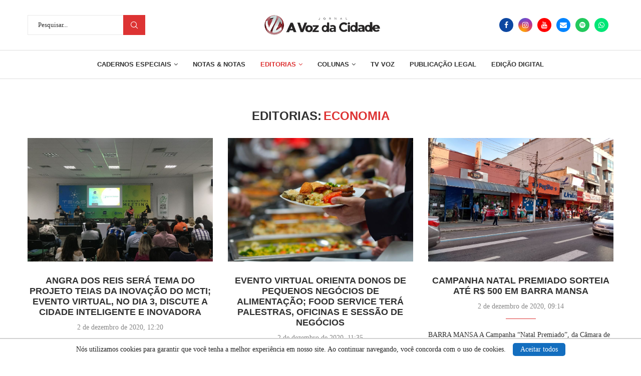

--- FILE ---
content_type: text/html; charset=UTF-8
request_url: https://avozdacidade.com/wp/editorias/economia/page/625/
body_size: 27504
content:
<!DOCTYPE html>
<html lang="pt-BR">
<head>
    <meta charset="UTF-8">
    <meta http-equiv="X-UA-Compatible" content="IE=edge">
    <meta name="viewport" content="width=device-width, initial-scale=1">
    <link rel="profile" href="https://gmpg.org/xfn/11" />
	
	 <!--CODIGO PRINCIPAL DO DFP-VOZ-->

<script async src="https://securepubads.g.doubleclick.net/tag/js/gpt.js"></script>
<script>
  window.googletag = window.googletag || {cmd: []};
  googletag.cmd.push(function() {


    var mapping1 = googletag.sizeMapping()
                            .addSize([1024, 0], [[1200, 270], [1200, 250], [1090, 250], [970, 250], [970, 150], [950, 150], [750,200], [728, 90]]) // breakpoint >= 1024px computador
                            .addSize([640, 0], [[750, 200], [728, 90]]) // breakpoint >= 640px tablet
                            .addSize([320, 0], [300, 250]) // breakpoint >= 320px celular
                            .addSize([0, 0], [[320, 50], [ 1, 1]])
                            .build();

        googletag.defineSlot('/23315099171/Billboard1', [[970, 250], [970, 150], [950, 150], [750,200], [728, 90], [300,250]], 'div-gpt-ad-1759410383528-0')
             .defineSizeMapping(mapping1)
             .addService(googletag.pubads());

        googletag.defineSlot('/23315099171/Billboard2', [[970, 250], [970, 150], [950, 150], [750,200], [728, 90], [300,250]], 'div-gpt-ad-1759410613226-0')
             .defineSizeMapping(mapping1)
             .addService(googletag.pubads());

        googletag.defineSlot('/23315099171/Billboard3', [[970, 250], [970, 150], [950, 150], [750,200], [728, 90], [300,250]], 'div-gpt-ad-1759410715915-0')
             .defineSizeMapping(mapping1)
             .addService(googletag.pubads());
			 
		googletag.defineSlot('/23315099171/Billboard4', [[970, 250], [970, 150], [950, 150], [750,200], [728, 90], [300,250]], 'div-gpt-ad-1759445353765-0')
             .defineSizeMapping(mapping1)
             .addService(googletag.pubads());
				 
        googletag.defineSlot('/23315099171/Retangulo_medio_1', [300, 250], 'div-gpt-ad-1759411135453-0').addService(googletag.pubads());
		googletag.defineSlot('/23315099171/Retangulo_medio_2', [300, 250], 'div-gpt-ad-1759411185200-0').addService(googletag.pubads());
		googletag.defineSlot('/23315099171/Retangulo_medio_3', [300, 250], 'div-gpt-ad-1759411232756-0').addService(googletag.pubads());
		googletag.defineSlot('/23315099171/Retangulo_medio_4', [300, 250], 'div-gpt-ad-1759411281826-0').addService(googletag.pubads());
	

    googletag.pubads().enableSingleRequest();
    googletag.pubads().collapseEmptyDivs();
    googletag.enableServices();
  });
</script>	
	        <link rel="shortcut icon" href="https://avozdacidade.com/wp/wp-content/uploads/2022/08/LOGO-A-VOZ-DA-CIDADE.jpg"
              type="image/x-icon"/>
        <link rel="apple-touch-icon" sizes="180x180" href="https://avozdacidade.com/wp/wp-content/uploads/2022/08/LOGO-A-VOZ-DA-CIDADE.jpg">
	    <link rel="alternate" type="application/rss+xml" title="A Voz da Cidade RSS Feed"
          href="https://avozdacidade.com/wp/feed/"/>
    <link rel="alternate" type="application/atom+xml" title="A Voz da Cidade Atom Feed"
          href="https://avozdacidade.com/wp/feed/atom/"/>
    <link rel="pingback" href="https://avozdacidade.com/wp/xmlrpc.php"/>
    <!--[if lt IE 9]>
	<script src="https://avozdacidade.com/wp/wp-content/themes/avozdacidade/js/html5.js"></script>
	<![endif]-->
	<title>Economia &#8211; Página: 625 &#8211; A Voz da Cidade</title>
		<style>.penci-library-modal-btn {margin-left: 5px;background: #33ad67;vertical-align: top;font-size: 0 !important;}.penci-library-modal-btn:before {content: '';width: 16px;height: 16px;background-image: url('https://avozdacidade.com/wp/wp-content/themes/avozdacidade/images/penci-icon.png');background-position: center;background-size: contain;background-repeat: no-repeat;}#penci-library-modal .penci-elementor-template-library-template-name {text-align: right;flex: 1 0 0%;}</style>
	<meta name="robots" content="index, follow, max-snippet:-1, max-image-preview:large, max-video-preview:-1">
<link rel="canonical" href="https://avozdacidade.com/wp/editorias/economia/page/625/">
<meta property="og:url" content="https://avozdacidade.com/wp/editorias/economia/page/625/">
<meta property="og:site_name" content="A Voz da Cidade">
<meta property="og:locale" content="pt_BR">
<meta property="og:type" content="object">
<meta property="og:title" content="Economia - A Voz da Cidade">
<meta property="og:image" content="https://avozdacidade.com/wp/wp-content/uploads/2024/08/logo-default-avozdacidade-e1513813001177.jpg">
<meta property="og:image:secure_url" content="https://avozdacidade.com/wp/wp-content/uploads/2024/08/logo-default-avozdacidade-e1513813001177.jpg">
<meta property="og:image:width" content="768">
<meta property="og:image:height" content="315">
<meta property="fb:app_id" content="303235265455017">
<meta name="twitter:card" content="summary">
<meta name="twitter:title" content="Economia - A Voz da Cidade">
<link rel="alternate" type="application/rss+xml" title="Feed para A Voz da Cidade &raquo;" href="https://avozdacidade.com/wp/feed/" />
<link rel="alternate" type="application/rss+xml" title="Feed de comentários para A Voz da Cidade &raquo;" href="https://avozdacidade.com/wp/comments/feed/" />
<link rel="alternate" type="application/rss+xml" title="Feed de categoria para A Voz da Cidade &raquo; Economia" href="https://avozdacidade.com/wp/editorias/economia/feed/" />
<script type="text/javascript">
window._wpemojiSettings = {"baseUrl":"https:\/\/s.w.org\/images\/core\/emoji\/14.0.0\/72x72\/","ext":".png","svgUrl":"https:\/\/s.w.org\/images\/core\/emoji\/14.0.0\/svg\/","svgExt":".svg","source":{"concatemoji":"https:\/\/avozdacidade.com\/wp\/wp-includes\/js\/wp-emoji-release.min.js?ver=6.2.6"}};
/*! This file is auto-generated */
!function(e,a,t){var n,r,o,i=a.createElement("canvas"),p=i.getContext&&i.getContext("2d");function s(e,t){p.clearRect(0,0,i.width,i.height),p.fillText(e,0,0);e=i.toDataURL();return p.clearRect(0,0,i.width,i.height),p.fillText(t,0,0),e===i.toDataURL()}function c(e){var t=a.createElement("script");t.src=e,t.defer=t.type="text/javascript",a.getElementsByTagName("head")[0].appendChild(t)}for(o=Array("flag","emoji"),t.supports={everything:!0,everythingExceptFlag:!0},r=0;r<o.length;r++)t.supports[o[r]]=function(e){if(p&&p.fillText)switch(p.textBaseline="top",p.font="600 32px Arial",e){case"flag":return s("\ud83c\udff3\ufe0f\u200d\u26a7\ufe0f","\ud83c\udff3\ufe0f\u200b\u26a7\ufe0f")?!1:!s("\ud83c\uddfa\ud83c\uddf3","\ud83c\uddfa\u200b\ud83c\uddf3")&&!s("\ud83c\udff4\udb40\udc67\udb40\udc62\udb40\udc65\udb40\udc6e\udb40\udc67\udb40\udc7f","\ud83c\udff4\u200b\udb40\udc67\u200b\udb40\udc62\u200b\udb40\udc65\u200b\udb40\udc6e\u200b\udb40\udc67\u200b\udb40\udc7f");case"emoji":return!s("\ud83e\udef1\ud83c\udffb\u200d\ud83e\udef2\ud83c\udfff","\ud83e\udef1\ud83c\udffb\u200b\ud83e\udef2\ud83c\udfff")}return!1}(o[r]),t.supports.everything=t.supports.everything&&t.supports[o[r]],"flag"!==o[r]&&(t.supports.everythingExceptFlag=t.supports.everythingExceptFlag&&t.supports[o[r]]);t.supports.everythingExceptFlag=t.supports.everythingExceptFlag&&!t.supports.flag,t.DOMReady=!1,t.readyCallback=function(){t.DOMReady=!0},t.supports.everything||(n=function(){t.readyCallback()},a.addEventListener?(a.addEventListener("DOMContentLoaded",n,!1),e.addEventListener("load",n,!1)):(e.attachEvent("onload",n),a.attachEvent("onreadystatechange",function(){"complete"===a.readyState&&t.readyCallback()})),(e=t.source||{}).concatemoji?c(e.concatemoji):e.wpemoji&&e.twemoji&&(c(e.twemoji),c(e.wpemoji)))}(window,document,window._wpemojiSettings);
</script>
<style type="text/css">
img.wp-smiley,
img.emoji {
	display: inline !important;
	border: none !important;
	box-shadow: none !important;
	height: 1em !important;
	width: 1em !important;
	margin: 0 0.07em !important;
	vertical-align: -0.1em !important;
	background: none !important;
	padding: 0 !important;
}
</style>
	<link rel='stylesheet' id='wp-block-library-css' href='https://avozdacidade.com/wp/wp-includes/css/dist/block-library/style.min.css?ver=6.2.6' type='text/css' media='all' />
<style id='wp-block-library-theme-inline-css' type='text/css'>
.wp-block-audio figcaption{color:#555;font-size:13px;text-align:center}.is-dark-theme .wp-block-audio figcaption{color:hsla(0,0%,100%,.65)}.wp-block-audio{margin:0 0 1em}.wp-block-code{border:1px solid #ccc;border-radius:4px;font-family:Menlo,Consolas,monaco,monospace;padding:.8em 1em}.wp-block-embed figcaption{color:#555;font-size:13px;text-align:center}.is-dark-theme .wp-block-embed figcaption{color:hsla(0,0%,100%,.65)}.wp-block-embed{margin:0 0 1em}.blocks-gallery-caption{color:#555;font-size:13px;text-align:center}.is-dark-theme .blocks-gallery-caption{color:hsla(0,0%,100%,.65)}.wp-block-image figcaption{color:#555;font-size:13px;text-align:center}.is-dark-theme .wp-block-image figcaption{color:hsla(0,0%,100%,.65)}.wp-block-image{margin:0 0 1em}.wp-block-pullquote{border-bottom:4px solid;border-top:4px solid;color:currentColor;margin-bottom:1.75em}.wp-block-pullquote cite,.wp-block-pullquote footer,.wp-block-pullquote__citation{color:currentColor;font-size:.8125em;font-style:normal;text-transform:uppercase}.wp-block-quote{border-left:.25em solid;margin:0 0 1.75em;padding-left:1em}.wp-block-quote cite,.wp-block-quote footer{color:currentColor;font-size:.8125em;font-style:normal;position:relative}.wp-block-quote.has-text-align-right{border-left:none;border-right:.25em solid;padding-left:0;padding-right:1em}.wp-block-quote.has-text-align-center{border:none;padding-left:0}.wp-block-quote.is-large,.wp-block-quote.is-style-large,.wp-block-quote.is-style-plain{border:none}.wp-block-search .wp-block-search__label{font-weight:700}.wp-block-search__button{border:1px solid #ccc;padding:.375em .625em}:where(.wp-block-group.has-background){padding:1.25em 2.375em}.wp-block-separator.has-css-opacity{opacity:.4}.wp-block-separator{border:none;border-bottom:2px solid;margin-left:auto;margin-right:auto}.wp-block-separator.has-alpha-channel-opacity{opacity:1}.wp-block-separator:not(.is-style-wide):not(.is-style-dots){width:100px}.wp-block-separator.has-background:not(.is-style-dots){border-bottom:none;height:1px}.wp-block-separator.has-background:not(.is-style-wide):not(.is-style-dots){height:2px}.wp-block-table{margin:0 0 1em}.wp-block-table td,.wp-block-table th{word-break:normal}.wp-block-table figcaption{color:#555;font-size:13px;text-align:center}.is-dark-theme .wp-block-table figcaption{color:hsla(0,0%,100%,.65)}.wp-block-video figcaption{color:#555;font-size:13px;text-align:center}.is-dark-theme .wp-block-video figcaption{color:hsla(0,0%,100%,.65)}.wp-block-video{margin:0 0 1em}.wp-block-template-part.has-background{margin-bottom:0;margin-top:0;padding:1.25em 2.375em}
</style>
<link rel='stylesheet' id='classic-theme-styles-css' href='https://avozdacidade.com/wp/wp-includes/css/classic-themes.min.css?ver=6.2.6' type='text/css' media='all' />
<style id='global-styles-inline-css' type='text/css'>
body{--wp--preset--color--black: #000000;--wp--preset--color--cyan-bluish-gray: #abb8c3;--wp--preset--color--white: #ffffff;--wp--preset--color--pale-pink: #f78da7;--wp--preset--color--vivid-red: #cf2e2e;--wp--preset--color--luminous-vivid-orange: #ff6900;--wp--preset--color--luminous-vivid-amber: #fcb900;--wp--preset--color--light-green-cyan: #7bdcb5;--wp--preset--color--vivid-green-cyan: #00d084;--wp--preset--color--pale-cyan-blue: #8ed1fc;--wp--preset--color--vivid-cyan-blue: #0693e3;--wp--preset--color--vivid-purple: #9b51e0;--wp--preset--gradient--vivid-cyan-blue-to-vivid-purple: linear-gradient(135deg,rgba(6,147,227,1) 0%,rgb(155,81,224) 100%);--wp--preset--gradient--light-green-cyan-to-vivid-green-cyan: linear-gradient(135deg,rgb(122,220,180) 0%,rgb(0,208,130) 100%);--wp--preset--gradient--luminous-vivid-amber-to-luminous-vivid-orange: linear-gradient(135deg,rgba(252,185,0,1) 0%,rgba(255,105,0,1) 100%);--wp--preset--gradient--luminous-vivid-orange-to-vivid-red: linear-gradient(135deg,rgba(255,105,0,1) 0%,rgb(207,46,46) 100%);--wp--preset--gradient--very-light-gray-to-cyan-bluish-gray: linear-gradient(135deg,rgb(238,238,238) 0%,rgb(169,184,195) 100%);--wp--preset--gradient--cool-to-warm-spectrum: linear-gradient(135deg,rgb(74,234,220) 0%,rgb(151,120,209) 20%,rgb(207,42,186) 40%,rgb(238,44,130) 60%,rgb(251,105,98) 80%,rgb(254,248,76) 100%);--wp--preset--gradient--blush-light-purple: linear-gradient(135deg,rgb(255,206,236) 0%,rgb(152,150,240) 100%);--wp--preset--gradient--blush-bordeaux: linear-gradient(135deg,rgb(254,205,165) 0%,rgb(254,45,45) 50%,rgb(107,0,62) 100%);--wp--preset--gradient--luminous-dusk: linear-gradient(135deg,rgb(255,203,112) 0%,rgb(199,81,192) 50%,rgb(65,88,208) 100%);--wp--preset--gradient--pale-ocean: linear-gradient(135deg,rgb(255,245,203) 0%,rgb(182,227,212) 50%,rgb(51,167,181) 100%);--wp--preset--gradient--electric-grass: linear-gradient(135deg,rgb(202,248,128) 0%,rgb(113,206,126) 100%);--wp--preset--gradient--midnight: linear-gradient(135deg,rgb(2,3,129) 0%,rgb(40,116,252) 100%);--wp--preset--duotone--dark-grayscale: url('#wp-duotone-dark-grayscale');--wp--preset--duotone--grayscale: url('#wp-duotone-grayscale');--wp--preset--duotone--purple-yellow: url('#wp-duotone-purple-yellow');--wp--preset--duotone--blue-red: url('#wp-duotone-blue-red');--wp--preset--duotone--midnight: url('#wp-duotone-midnight');--wp--preset--duotone--magenta-yellow: url('#wp-duotone-magenta-yellow');--wp--preset--duotone--purple-green: url('#wp-duotone-purple-green');--wp--preset--duotone--blue-orange: url('#wp-duotone-blue-orange');--wp--preset--font-size--small: 12px;--wp--preset--font-size--medium: 20px;--wp--preset--font-size--large: 32px;--wp--preset--font-size--x-large: 42px;--wp--preset--font-size--normal: 14px;--wp--preset--font-size--huge: 42px;--wp--preset--spacing--20: 0.44rem;--wp--preset--spacing--30: 0.67rem;--wp--preset--spacing--40: 1rem;--wp--preset--spacing--50: 1.5rem;--wp--preset--spacing--60: 2.25rem;--wp--preset--spacing--70: 3.38rem;--wp--preset--spacing--80: 5.06rem;--wp--preset--shadow--natural: 6px 6px 9px rgba(0, 0, 0, 0.2);--wp--preset--shadow--deep: 12px 12px 50px rgba(0, 0, 0, 0.4);--wp--preset--shadow--sharp: 6px 6px 0px rgba(0, 0, 0, 0.2);--wp--preset--shadow--outlined: 6px 6px 0px -3px rgba(255, 255, 255, 1), 6px 6px rgba(0, 0, 0, 1);--wp--preset--shadow--crisp: 6px 6px 0px rgba(0, 0, 0, 1);}:where(.is-layout-flex){gap: 0.5em;}body .is-layout-flow > .alignleft{float: left;margin-inline-start: 0;margin-inline-end: 2em;}body .is-layout-flow > .alignright{float: right;margin-inline-start: 2em;margin-inline-end: 0;}body .is-layout-flow > .aligncenter{margin-left: auto !important;margin-right: auto !important;}body .is-layout-constrained > .alignleft{float: left;margin-inline-start: 0;margin-inline-end: 2em;}body .is-layout-constrained > .alignright{float: right;margin-inline-start: 2em;margin-inline-end: 0;}body .is-layout-constrained > .aligncenter{margin-left: auto !important;margin-right: auto !important;}body .is-layout-constrained > :where(:not(.alignleft):not(.alignright):not(.alignfull)){max-width: var(--wp--style--global--content-size);margin-left: auto !important;margin-right: auto !important;}body .is-layout-constrained > .alignwide{max-width: var(--wp--style--global--wide-size);}body .is-layout-flex{display: flex;}body .is-layout-flex{flex-wrap: wrap;align-items: center;}body .is-layout-flex > *{margin: 0;}:where(.wp-block-columns.is-layout-flex){gap: 2em;}.has-black-color{color: var(--wp--preset--color--black) !important;}.has-cyan-bluish-gray-color{color: var(--wp--preset--color--cyan-bluish-gray) !important;}.has-white-color{color: var(--wp--preset--color--white) !important;}.has-pale-pink-color{color: var(--wp--preset--color--pale-pink) !important;}.has-vivid-red-color{color: var(--wp--preset--color--vivid-red) !important;}.has-luminous-vivid-orange-color{color: var(--wp--preset--color--luminous-vivid-orange) !important;}.has-luminous-vivid-amber-color{color: var(--wp--preset--color--luminous-vivid-amber) !important;}.has-light-green-cyan-color{color: var(--wp--preset--color--light-green-cyan) !important;}.has-vivid-green-cyan-color{color: var(--wp--preset--color--vivid-green-cyan) !important;}.has-pale-cyan-blue-color{color: var(--wp--preset--color--pale-cyan-blue) !important;}.has-vivid-cyan-blue-color{color: var(--wp--preset--color--vivid-cyan-blue) !important;}.has-vivid-purple-color{color: var(--wp--preset--color--vivid-purple) !important;}.has-black-background-color{background-color: var(--wp--preset--color--black) !important;}.has-cyan-bluish-gray-background-color{background-color: var(--wp--preset--color--cyan-bluish-gray) !important;}.has-white-background-color{background-color: var(--wp--preset--color--white) !important;}.has-pale-pink-background-color{background-color: var(--wp--preset--color--pale-pink) !important;}.has-vivid-red-background-color{background-color: var(--wp--preset--color--vivid-red) !important;}.has-luminous-vivid-orange-background-color{background-color: var(--wp--preset--color--luminous-vivid-orange) !important;}.has-luminous-vivid-amber-background-color{background-color: var(--wp--preset--color--luminous-vivid-amber) !important;}.has-light-green-cyan-background-color{background-color: var(--wp--preset--color--light-green-cyan) !important;}.has-vivid-green-cyan-background-color{background-color: var(--wp--preset--color--vivid-green-cyan) !important;}.has-pale-cyan-blue-background-color{background-color: var(--wp--preset--color--pale-cyan-blue) !important;}.has-vivid-cyan-blue-background-color{background-color: var(--wp--preset--color--vivid-cyan-blue) !important;}.has-vivid-purple-background-color{background-color: var(--wp--preset--color--vivid-purple) !important;}.has-black-border-color{border-color: var(--wp--preset--color--black) !important;}.has-cyan-bluish-gray-border-color{border-color: var(--wp--preset--color--cyan-bluish-gray) !important;}.has-white-border-color{border-color: var(--wp--preset--color--white) !important;}.has-pale-pink-border-color{border-color: var(--wp--preset--color--pale-pink) !important;}.has-vivid-red-border-color{border-color: var(--wp--preset--color--vivid-red) !important;}.has-luminous-vivid-orange-border-color{border-color: var(--wp--preset--color--luminous-vivid-orange) !important;}.has-luminous-vivid-amber-border-color{border-color: var(--wp--preset--color--luminous-vivid-amber) !important;}.has-light-green-cyan-border-color{border-color: var(--wp--preset--color--light-green-cyan) !important;}.has-vivid-green-cyan-border-color{border-color: var(--wp--preset--color--vivid-green-cyan) !important;}.has-pale-cyan-blue-border-color{border-color: var(--wp--preset--color--pale-cyan-blue) !important;}.has-vivid-cyan-blue-border-color{border-color: var(--wp--preset--color--vivid-cyan-blue) !important;}.has-vivid-purple-border-color{border-color: var(--wp--preset--color--vivid-purple) !important;}.has-vivid-cyan-blue-to-vivid-purple-gradient-background{background: var(--wp--preset--gradient--vivid-cyan-blue-to-vivid-purple) !important;}.has-light-green-cyan-to-vivid-green-cyan-gradient-background{background: var(--wp--preset--gradient--light-green-cyan-to-vivid-green-cyan) !important;}.has-luminous-vivid-amber-to-luminous-vivid-orange-gradient-background{background: var(--wp--preset--gradient--luminous-vivid-amber-to-luminous-vivid-orange) !important;}.has-luminous-vivid-orange-to-vivid-red-gradient-background{background: var(--wp--preset--gradient--luminous-vivid-orange-to-vivid-red) !important;}.has-very-light-gray-to-cyan-bluish-gray-gradient-background{background: var(--wp--preset--gradient--very-light-gray-to-cyan-bluish-gray) !important;}.has-cool-to-warm-spectrum-gradient-background{background: var(--wp--preset--gradient--cool-to-warm-spectrum) !important;}.has-blush-light-purple-gradient-background{background: var(--wp--preset--gradient--blush-light-purple) !important;}.has-blush-bordeaux-gradient-background{background: var(--wp--preset--gradient--blush-bordeaux) !important;}.has-luminous-dusk-gradient-background{background: var(--wp--preset--gradient--luminous-dusk) !important;}.has-pale-ocean-gradient-background{background: var(--wp--preset--gradient--pale-ocean) !important;}.has-electric-grass-gradient-background{background: var(--wp--preset--gradient--electric-grass) !important;}.has-midnight-gradient-background{background: var(--wp--preset--gradient--midnight) !important;}.has-small-font-size{font-size: var(--wp--preset--font-size--small) !important;}.has-medium-font-size{font-size: var(--wp--preset--font-size--medium) !important;}.has-large-font-size{font-size: var(--wp--preset--font-size--large) !important;}.has-x-large-font-size{font-size: var(--wp--preset--font-size--x-large) !important;}
.wp-block-navigation a:where(:not(.wp-element-button)){color: inherit;}
:where(.wp-block-columns.is-layout-flex){gap: 2em;}
.wp-block-pullquote{font-size: 1.5em;line-height: 1.6;}
</style>
<link rel='stylesheet' id='penci-main-style-css' href='https://avozdacidade.com/wp/wp-content/themes/avozdacidade/main.css?ver=8.2.7' type='text/css' media='all' />
<link rel='stylesheet' id='penci-font-awesomeold-css' href='https://avozdacidade.com/wp/wp-content/themes/avozdacidade/css/font-awesome.4.7.0.swap.min.css?ver=4.7.0' type='text/css' media='all' />
<link rel='stylesheet' id='penci_icon-css' href='https://avozdacidade.com/wp/wp-content/themes/avozdacidade/css/penci-icon.css?ver=8.2.7' type='text/css' media='all' />
<link rel='stylesheet' id='penci_style-css' href='https://avozdacidade.com/wp/wp-content/themes/avozdacidade/style.css?ver=8.2.7' type='text/css' media='all' />
<link rel='stylesheet' id='penci_social_counter-css' href='https://avozdacidade.com/wp/wp-content/themes/avozdacidade/css/social-counter.css?ver=8.2.7' type='text/css' media='all' />
<link rel='stylesheet' id='elementor-icons-css' href='https://avozdacidade.com/wp/wp-content/plugins/elementor/assets/lib/eicons/css/elementor-icons.min.css?ver=5.20.0' type='text/css' media='all' />
<link rel='stylesheet' id='elementor-frontend-css' href='https://avozdacidade.com/wp/wp-content/plugins/elementor/assets/css/frontend-lite.min.css?ver=3.14.0' type='text/css' media='all' />
<link rel='stylesheet' id='swiper-css' href='https://avozdacidade.com/wp/wp-content/plugins/elementor/assets/lib/swiper/css/swiper.min.css?ver=5.3.6' type='text/css' media='all' />
<link rel='stylesheet' id='elementor-post-313160-css' href='https://avozdacidade.com/wp/wp-content/uploads/elementor/css/post-313160.css?ver=1724276320' type='text/css' media='all' />
<link rel='stylesheet' id='font-awesome-5-all-css' href='https://avozdacidade.com/wp/wp-content/plugins/elementor/assets/lib/font-awesome/css/all.min.css?ver=3.14.0' type='text/css' media='all' />
<link rel='stylesheet' id='font-awesome-4-shim-css' href='https://avozdacidade.com/wp/wp-content/plugins/elementor/assets/lib/font-awesome/css/v4-shims.min.css?ver=3.14.0' type='text/css' media='all' />
<link rel='stylesheet' id='elementor-post-1039-css' href='https://avozdacidade.com/wp/wp-content/uploads/elementor/css/post-1039.css?ver=1764724276' type='text/css' media='all' />
<link rel='stylesheet' id='google-fonts-1-css' href='https://fonts.googleapis.com/css?family=Roboto%3A100%2C100italic%2C200%2C200italic%2C300%2C300italic%2C400%2C400italic%2C500%2C500italic%2C600%2C600italic%2C700%2C700italic%2C800%2C800italic%2C900%2C900italic%7CRoboto+Slab%3A100%2C100italic%2C200%2C200italic%2C300%2C300italic%2C400%2C400italic%2C500%2C500italic%2C600%2C600italic%2C700%2C700italic%2C800%2C800italic%2C900%2C900italic&#038;display=swap&#038;ver=6.2.6' type='text/css' media='all' />
<link rel='stylesheet' id='elementor-icons-shared-0-css' href='https://avozdacidade.com/wp/wp-content/plugins/elementor/assets/lib/font-awesome/css/fontawesome.min.css?ver=5.15.3' type='text/css' media='all' />
<link rel='stylesheet' id='elementor-icons-fa-brands-css' href='https://avozdacidade.com/wp/wp-content/plugins/elementor/assets/lib/font-awesome/css/brands.min.css?ver=5.15.3' type='text/css' media='all' />
<link rel='stylesheet' id='elementor-icons-fa-solid-css' href='https://avozdacidade.com/wp/wp-content/plugins/elementor/assets/lib/font-awesome/css/solid.min.css?ver=5.15.3' type='text/css' media='all' />
<link rel="preconnect" href="https://fonts.gstatic.com/" crossorigin><script type='text/javascript' src='https://avozdacidade.com/wp/wp-includes/js/jquery/jquery.min.js?ver=3.6.4' id='jquery-core-js'></script>
<script type='text/javascript' src='https://avozdacidade.com/wp/wp-includes/js/jquery/jquery-migrate.min.js?ver=3.4.0' id='jquery-migrate-js'></script>
<script type='text/javascript' src='https://avozdacidade.com/wp/wp-content/plugins/elementor/assets/lib/font-awesome/js/v4-shims.min.js?ver=3.14.0' id='font-awesome-4-shim-js'></script>
<link rel="prev" href="https://avozdacidade.com/wp/editorias/economia/page/624/"><link rel="next" href="https://avozdacidade.com/wp/editorias/economia/page/626/"><link rel="https://api.w.org/" href="https://avozdacidade.com/wp/wp-json/" /><link rel="alternate" type="application/json" href="https://avozdacidade.com/wp/wp-json/wp/v2/categories/9" /><link rel="EditURI" type="application/rsd+xml" title="RSD" href="https://avozdacidade.com/wp/xmlrpc.php?rsd" />
<link rel="wlwmanifest" type="application/wlwmanifest+xml" href="https://avozdacidade.com/wp/wp-includes/wlwmanifest.xml" />
<meta name="generator" content="WordPress 6.2.6" />
<script async src="https://pagead2.googlesyndication.com/pagead/js/adsbygoogle.js?client=ca-pub-8952705620853542"
     crossorigin="anonymous"></script>

 <?php include( get_stylesheet_directory() . '/include/dfp-voz.php' ); ?><style id="penci-custom-style" type="text/css">body{ --pcbg-cl: #fff; --pctext-cl: #313131; --pcborder-cl: #dedede; --pcheading-cl: #313131; --pcmeta-cl: #888888; --pcaccent-cl: #6eb48c; --pcbody-font: 'PT Serif', serif; --pchead-font: 'Raleway', sans-serif; --pchead-wei: bold; } .single.penci-body-single-style-5 #header, .single.penci-body-single-style-6 #header, .single.penci-body-single-style-10 #header, .single.penci-body-single-style-5 .pc-wrapbuilder-header, .single.penci-body-single-style-6 .pc-wrapbuilder-header, .single.penci-body-single-style-10 .pc-wrapbuilder-header { --pchd-mg: 40px; } .fluid-width-video-wrapper > div { position: absolute; left: 0; right: 0; top: 0; width: 100%; height: 100%; } .yt-video-place { position: relative; text-align: center; } .yt-video-place.embed-responsive .start-video { display: block; top: 0; left: 0; bottom: 0; right: 0; position: absolute; transform: none; } .yt-video-place.embed-responsive .start-video img { margin: 0; padding: 0; top: 50%; display: inline-block; position: absolute; left: 50%; transform: translate(-50%, -50%); width: 68px; height: auto; } .penci-hide-tagupdated{ display: none !important; } .featured-area .penci-image-holder, .featured-area .penci-slider4-overlay, .featured-area .penci-slide-overlay .overlay-link, .featured-style-29 .featured-slider-overlay, .penci-slider38-overlay{ border-radius: ; -webkit-border-radius: ; } .penci-featured-content-right:before{ border-top-right-radius: ; border-bottom-right-radius: ; } .penci-flat-overlay .penci-slide-overlay .penci-mag-featured-content:before{ border-bottom-left-radius: ; border-bottom-right-radius: ; } .container-single .post-image{ border-radius: ; -webkit-border-radius: ; } .penci-mega-thumbnail .penci-image-holder{ border-radius: ; -webkit-border-radius: ; } .wp-caption p.wp-caption-text, .penci-featured-caption { font-style: normal; } body{ --pcbg-cl: #ffffff; } .penci-single-style-7:not( .penci-single-pheader-noimg ).penci_sidebar #main article.post, .penci-single-style-3:not( .penci-single-pheader-noimg ).penci_sidebar #main article.post { background-color: var(--pcbg-cl); } @media only screen and (max-width: 767px){ .standard-post-special_wrapper { background: var(--pcbg-cl); } } .wrapper-boxed, .wrapper-boxed.enable-boxed, .home-pupular-posts-title span, .penci-post-box-meta.penci-post-box-grid .penci-post-share-box, .penci-pagination.penci-ajax-more a.penci-ajax-more-button, .woocommerce .woocommerce-product-search input[type="search"], .overlay-post-box-meta, .widget ul.side-newsfeed li.featured-news2 .side-item .side-item-text, .widget select, .widget select option, .woocommerce .woocommerce-error, .woocommerce .woocommerce-info, .woocommerce .woocommerce-message, #penci-demobar, #penci-demobar .style-toggle, .grid-overlay-meta .grid-header-box, .header-standard.standard-overlay-meta{ background-color: var(--pcbg-cl); } .penci-grid .list-post.list-boxed-post .item > .thumbnail:before{ border-right-color: var(--pcbg-cl); } .penci-grid .list-post.list-boxed-post:nth-of-type(2n+2) .item > .thumbnail:before{ border-left-color: var(--pcbg-cl); } body{ --pcaccent-cl: #dd3333; } .penci-menuhbg-toggle:hover .lines-button:after, .penci-menuhbg-toggle:hover .penci-lines:before, .penci-menuhbg-toggle:hover .penci-lines:after,.tags-share-box.tags-share-box-s2 .post-share-plike,.penci-video_playlist .penci-playlist-title,.pencisc-column-2.penci-video_playlist .penci-video-nav .playlist-panel-item, .pencisc-column-1.penci-video_playlist .penci-video-nav .playlist-panel-item,.penci-video_playlist .penci-custom-scroll::-webkit-scrollbar-thumb, .pencisc-button, .post-entry .pencisc-button, .penci-dropcap-box, .penci-dropcap-circle, .penci-login-register input[type="submit"]:hover, .penci-ld .penci-ldin:before, .penci-ldspinner > div{ background: #dd3333; } a, .post-entry .penci-portfolio-filter ul li a:hover, .penci-portfolio-filter ul li a:hover, .penci-portfolio-filter ul li.active a, .post-entry .penci-portfolio-filter ul li.active a, .penci-countdown .countdown-amount, .archive-box h1, .post-entry a, .container.penci-breadcrumb span a:hover,.container.penci-breadcrumb a:hover, .post-entry blockquote:before, .post-entry blockquote cite, .post-entry blockquote .author, .wpb_text_column blockquote:before, .wpb_text_column blockquote cite, .wpb_text_column blockquote .author, .penci-pagination a:hover, ul.penci-topbar-menu > li a:hover, div.penci-topbar-menu > ul > li a:hover, .penci-recipe-heading a.penci-recipe-print,.penci-review-metas .penci-review-btnbuy, .main-nav-social a:hover, .widget-social .remove-circle a:hover i, .penci-recipe-index .cat > a.penci-cat-name, #bbpress-forums li.bbp-body ul.forum li.bbp-forum-info a:hover, #bbpress-forums li.bbp-body ul.topic li.bbp-topic-title a:hover, #bbpress-forums li.bbp-body ul.forum li.bbp-forum-info .bbp-forum-content a, #bbpress-forums li.bbp-body ul.topic p.bbp-topic-meta a, #bbpress-forums .bbp-breadcrumb a:hover, #bbpress-forums .bbp-forum-freshness a:hover, #bbpress-forums .bbp-topic-freshness a:hover, #buddypress ul.item-list li div.item-title a, #buddypress ul.item-list li h4 a, #buddypress .activity-header a:first-child, #buddypress .comment-meta a:first-child, #buddypress .acomment-meta a:first-child, div.bbp-template-notice a:hover, .penci-menu-hbg .menu li a .indicator:hover, .penci-menu-hbg .menu li a:hover, #sidebar-nav .menu li a:hover, .penci-rlt-popup .rltpopup-meta .rltpopup-title:hover, .penci-video_playlist .penci-video-playlist-item .penci-video-title:hover, .penci_list_shortcode li:before, .penci-dropcap-box-outline, .penci-dropcap-circle-outline, .penci-dropcap-regular, .penci-dropcap-bold{ color: #dd3333; } .penci-home-popular-post ul.slick-dots li button:hover, .penci-home-popular-post ul.slick-dots li.slick-active button, .post-entry blockquote .author span:after, .error-image:after, .error-404 .go-back-home a:after, .penci-header-signup-form, .woocommerce span.onsale, .woocommerce #respond input#submit:hover, .woocommerce a.button:hover, .woocommerce button.button:hover, .woocommerce input.button:hover, .woocommerce nav.woocommerce-pagination ul li span.current, .woocommerce div.product .entry-summary div[itemprop="description"]:before, .woocommerce div.product .entry-summary div[itemprop="description"] blockquote .author span:after, .woocommerce div.product .woocommerce-tabs #tab-description blockquote .author span:after, .woocommerce #respond input#submit.alt:hover, .woocommerce a.button.alt:hover, .woocommerce button.button.alt:hover, .woocommerce input.button.alt:hover, .pcheader-icon.shoping-cart-icon > a > span, #penci-demobar .buy-button, #penci-demobar .buy-button:hover, .penci-recipe-heading a.penci-recipe-print:hover,.penci-review-metas .penci-review-btnbuy:hover, .penci-review-process span, .penci-review-score-total, #navigation.menu-style-2 ul.menu ul.sub-menu:before, #navigation.menu-style-2 .menu ul ul.sub-menu:before, .penci-go-to-top-floating, .post-entry.blockquote-style-2 blockquote:before, #bbpress-forums #bbp-search-form .button, #bbpress-forums #bbp-search-form .button:hover, .wrapper-boxed .bbp-pagination-links span.current, #bbpress-forums #bbp_reply_submit:hover, #bbpress-forums #bbp_topic_submit:hover,#main .bbp-login-form .bbp-submit-wrapper button[type="submit"]:hover, #buddypress .dir-search input[type=submit], #buddypress .groups-members-search input[type=submit], #buddypress button:hover, #buddypress a.button:hover, #buddypress a.button:focus, #buddypress input[type=button]:hover, #buddypress input[type=reset]:hover, #buddypress ul.button-nav li a:hover, #buddypress ul.button-nav li.current a, #buddypress div.generic-button a:hover, #buddypress .comment-reply-link:hover, #buddypress input[type=submit]:hover, #buddypress div.pagination .pagination-links .current, #buddypress div.item-list-tabs ul li.selected a, #buddypress div.item-list-tabs ul li.current a, #buddypress div.item-list-tabs ul li a:hover, #buddypress table.notifications thead tr, #buddypress table.notifications-settings thead tr, #buddypress table.profile-settings thead tr, #buddypress table.profile-fields thead tr, #buddypress table.wp-profile-fields thead tr, #buddypress table.messages-notices thead tr, #buddypress table.forum thead tr, #buddypress input[type=submit] { background-color: #dd3333; } .penci-pagination ul.page-numbers li span.current, #comments_pagination span { color: #fff; background: #dd3333; border-color: #dd3333; } .footer-instagram h4.footer-instagram-title > span:before, .woocommerce nav.woocommerce-pagination ul li span.current, .penci-pagination.penci-ajax-more a.penci-ajax-more-button:hover, .penci-recipe-heading a.penci-recipe-print:hover,.penci-review-metas .penci-review-btnbuy:hover, .home-featured-cat-content.style-14 .magcat-padding:before, .wrapper-boxed .bbp-pagination-links span.current, #buddypress .dir-search input[type=submit], #buddypress .groups-members-search input[type=submit], #buddypress button:hover, #buddypress a.button:hover, #buddypress a.button:focus, #buddypress input[type=button]:hover, #buddypress input[type=reset]:hover, #buddypress ul.button-nav li a:hover, #buddypress ul.button-nav li.current a, #buddypress div.generic-button a:hover, #buddypress .comment-reply-link:hover, #buddypress input[type=submit]:hover, #buddypress div.pagination .pagination-links .current, #buddypress input[type=submit], form.pc-searchform.penci-hbg-search-form input.search-input:hover, form.pc-searchform.penci-hbg-search-form input.search-input:focus, .penci-dropcap-box-outline, .penci-dropcap-circle-outline { border-color: #dd3333; } .woocommerce .woocommerce-error, .woocommerce .woocommerce-info, .woocommerce .woocommerce-message { border-top-color: #dd3333; } .penci-slider ol.penci-control-nav li a.penci-active, .penci-slider ol.penci-control-nav li a:hover, .penci-related-carousel .owl-dot.active span, .penci-owl-carousel-slider .owl-dot.active span{ border-color: #dd3333; background-color: #dd3333; } .woocommerce .woocommerce-message:before, .woocommerce form.checkout table.shop_table .order-total .amount, .woocommerce ul.products li.product .price ins, .woocommerce ul.products li.product .price, .woocommerce div.product p.price ins, .woocommerce div.product span.price ins, .woocommerce div.product p.price, .woocommerce div.product .entry-summary div[itemprop="description"] blockquote:before, .woocommerce div.product .woocommerce-tabs #tab-description blockquote:before, .woocommerce div.product .entry-summary div[itemprop="description"] blockquote cite, .woocommerce div.product .entry-summary div[itemprop="description"] blockquote .author, .woocommerce div.product .woocommerce-tabs #tab-description blockquote cite, .woocommerce div.product .woocommerce-tabs #tab-description blockquote .author, .woocommerce div.product .product_meta > span a:hover, .woocommerce div.product .woocommerce-tabs ul.tabs li.active, .woocommerce ul.cart_list li .amount, .woocommerce ul.product_list_widget li .amount, .woocommerce table.shop_table td.product-name a:hover, .woocommerce table.shop_table td.product-price span, .woocommerce table.shop_table td.product-subtotal span, .woocommerce-cart .cart-collaterals .cart_totals table td .amount, .woocommerce .woocommerce-info:before, .woocommerce div.product span.price, .penci-container-inside.penci-breadcrumb span a:hover,.penci-container-inside.penci-breadcrumb a:hover { color: #dd3333; } .standard-content .penci-more-link.penci-more-link-button a.more-link, .penci-readmore-btn.penci-btn-make-button a, .penci-featured-cat-seemore.penci-btn-make-button a{ background-color: #dd3333; color: #fff; } .penci-vernav-toggle:before{ border-top-color: #dd3333; color: #fff; } #penci-login-popup:before{ opacity: ; } .penci-header-signup-form { padding-top: px; padding-bottom: px; } .penci-slide-overlay .overlay-link, .penci-slider38-overlay, .penci-flat-overlay .penci-slide-overlay .penci-mag-featured-content:before { opacity: ; } .penci-item-mag:hover .penci-slide-overlay .overlay-link, .featured-style-38 .item:hover .penci-slider38-overlay, .penci-flat-overlay .penci-item-mag:hover .penci-slide-overlay .penci-mag-featured-content:before { opacity: ; } .penci-featured-content .featured-slider-overlay { opacity: ; } .featured-style-29 .featured-slider-overlay { opacity: ; } .penci-grid li.typography-style .overlay-typography { opacity: ; } .penci-grid li.typography-style:hover .overlay-typography { opacity: ; } .penci-homepage-title:after { content: none; display: none; } .penci-homepage-title { margin-left: 0; margin-right: 0; margin-top: 0; } .penci-homepage-title:before { bottom: -6px; border-width: 6px; margin-left: -6px; } .rtl .penci-homepage-title:before { bottom: -6px; border-width: 6px; margin-right: -6px; margin-left: 0; } .penci-homepage-title.penci-magazine-title:before{ left: 25px; } .rtl .penci-homepage-title.penci-magazine-title:before{ right: 25px; left:auto; } .home-featured-cat-content .mag-photo .mag-overlay-photo { opacity: ; } .home-featured-cat-content .mag-photo:hover .mag-overlay-photo { opacity: ; } .inner-item-portfolio:hover .penci-portfolio-thumbnail a:after { opacity: ; } .penci-menuhbg-toggle { width: 18px; } .penci-menuhbg-toggle .penci-menuhbg-inner { height: 18px; } .penci-menuhbg-toggle .penci-lines, .penci-menuhbg-wapper{ width: 18px; } .penci-menuhbg-toggle .lines-button{ top: 8px; } .penci-menuhbg-toggle .penci-lines:before{ top: 5px; } .penci-menuhbg-toggle .penci-lines:after{ top: -5px; } .penci-menuhbg-toggle:hover .lines-button:after, .penci-menuhbg-toggle:hover .penci-lines:before, .penci-menuhbg-toggle:hover .penci-lines:after{ transform: translateX(28px); } .penci-menuhbg-toggle .lines-button.penci-hover-effect{ left: -28px; } .penci-menu-hbg-inner .penci-hbg_sitetitle{ font-size: 18px; } .penci-menu-hbg-inner .penci-hbg_desc{ font-size: 14px; } .penci-menu-hbg{ width: 330px; }.penci-menu-hbg.penci-menu-hbg-left{ transform: translateX(-330px); -webkit-transform: translateX(-330px); -moz-transform: translateX(-330px); }.penci-menu-hbg.penci-menu-hbg-right{ transform: translateX(330px); -webkit-transform: translateX(330px); -moz-transform: translateX(330px); }.penci-menuhbg-open .penci-menu-hbg.penci-menu-hbg-left, .penci-vernav-poleft.penci-menuhbg-open .penci-vernav-toggle{ left: 330px; }@media only screen and (min-width: 961px) { .penci-vernav-enable.penci-vernav-poleft .wrapper-boxed{ padding-left: 330px; } .penci-vernav-enable.penci-vernav-poright .wrapper-boxed{ padding-right: 330px; } .penci-vernav-enable .is-sticky #navigation{ width: calc(100% - 330px); } }@media only screen and (min-width: 961px) { .penci-vernav-enable .penci_is_nosidebar .wp-block-image.alignfull, .penci-vernav-enable .penci_is_nosidebar .wp-block-cover-image.alignfull, .penci-vernav-enable .penci_is_nosidebar .wp-block-cover.alignfull, .penci-vernav-enable .penci_is_nosidebar .wp-block-gallery.alignfull, .penci-vernav-enable .penci_is_nosidebar .alignfull{ margin-left: calc(50% - 50vw + 165px); width: calc(100vw - 330px); } }.penci-vernav-poright.penci-menuhbg-open .penci-vernav-toggle{ right: 330px; }@media only screen and (min-width: 961px) { .penci-vernav-enable.penci-vernav-poleft .penci-rltpopup-left{ left: 330px; } }@media only screen and (min-width: 961px) { .penci-vernav-enable.penci-vernav-poright .penci-rltpopup-right{ right: 330px; } }@media only screen and (max-width: 1500px) and (min-width: 961px) { .penci-vernav-enable .container { max-width: 100%; max-width: calc(100% - 30px); } .penci-vernav-enable .container.home-featured-boxes{ display: block; } .penci-vernav-enable .container.home-featured-boxes:before, .penci-vernav-enable .container.home-featured-boxes:after{ content: ""; display: table; clear: both; } } .penci-gprd-law .penci-gprd-accept{ background-color: #136ebf }.penci-gprd-law{ border-top: 2px solid #d1d1d1 } .penci-wrap-gprd-law .penci-gdrd-show{ border: 1px solid #d1d1d1; border-bottom: 0; } .single-post .entry-content { text-align: left; } .ads-container { text-align: center; !important; } .penci-gprd-accept { border-radius: 5px; !important; } .ads-container { width: 100%; /* Para garantir que o anúncio ocupe toda a largura */ text-align: center; /* Centraliza o anúncio */ } .penci_header.penci-header-builder.main-builder-header{}.penci-header-image-logo,.penci-header-text-logo{--pchb-logo-title-fw:bold;--pchb-logo-title-fs:normal;--pchb-logo-slogan-fw:bold;--pchb-logo-slogan-fs:normal;}.pc-logo-desktop.penci-header-image-logo img{max-height:40px;}@media only screen and (max-width: 767px){.penci_navbar_mobile .penci-header-image-logo img{}}.penci_builder_sticky_header_desktop .penci-header-image-logo img{}.penci_navbar_mobile .penci-header-text-logo{--pchb-m-logo-title-fw:bold;--pchb-m-logo-title-fs:normal;--pchb-m-logo-slogan-fw:bold;--pchb-m-logo-slogan-fs:normal;}.penci_navbar_mobile .penci-header-image-logo img{max-height:40px;}.penci_navbar_mobile .sticky-enable .penci-header-image-logo img{}.pb-logo-sidebar-mobile{--pchb-logo-sm-title-fw:bold;--pchb-logo-sm-title-fs:normal;--pchb-logo-sm-slogan-fw:bold;--pchb-logo-sm-slogan-fs:normal;}.pc-builder-element.pb-logo-sidebar-mobile img{max-width:200px;max-height:60px;}.pc-logo-sticky{--pchb-logo-s-title-fw:bold;--pchb-logo-s-title-fs:normal;--pchb-logo-s-slogan-fw:bold;--pchb-logo-s-slogan-fs:normal;}.pc-builder-element.pc-logo-sticky.pc-logo img{max-height:40px;}.pc-builder-element.pc-main-menu{--pchb-main-menu-fs:13px;--pchb-main-menu-fs_l2:13px;--pchb-main-menu-lh:56px;}.pc-builder-element.pc-second-menu{--pchb-second-menu-fw:400;--pchb-second-menu-fs:12px;--pchb-second-menu-lh:20px;--pchb-second-menu-fs_l2:12px;}.pc-builder-element.pc-third-menu{--pchb-third-menu-fs:12px;--pchb-third-menu-fs_l2:12px;}.penci-builder.penci-builder-button.button-1{}.penci-builder.penci-builder-button.button-1:hover{color:#111111;}.penci-builder.penci-builder-button.button-2{}.penci-builder.penci-builder-button.button-2:hover{color:#111111;}.penci-builder.penci-builder-button.button-3{}.penci-builder.penci-builder-button.button-3:hover{}.penci-builder.penci-builder-button.button-mobile-1{}.penci-builder.penci-builder-button.button-mobile-1:hover{}.penci-builder.penci-builder-button.button-2{}.penci-builder.penci-builder-button.button-2:hover{}.penci-builder-mobile-sidebar-nav.penci-menu-hbg{border-width:0;border-style:solid;}.pc-builder-menu.pc-dropdown-menu{--pchb-dd-lv1:12px;--pchb-dd-lv2:12px;}.penci-header-builder .penci-builder-element.penci-data-time-format{margin-top:0px;margin-right: 0px;margin-bottom: 0px;margin-left: 0px;}.penci-header-builder .pc-builder-element.penci-menuhbg-wapper{margin-top:0px;margin-right: 0px;margin-bottom: 0px;margin-left: 0px;padding-top: 0px;padding-right: 0px;padding-bottom: 0px;padding-left: 0px;}.penci-header-builder .pc-builder-element.pc-second-menu{margin-left: 0px;}.penci-header-builder .header-social.penci-builder-element.desktop-social{margin-right: 10px;margin-left: 0px;}.penci-header-builder .penci-builder-element.pc-search-form{}.penci-mobile-midbar{border-bottom-width: 1px;}.penci-desktop-sticky-mid{padding-top: 0px;padding-bottom: 0px;}.pc-builder-element a.penci-menuhbg-toggle{margin-top:0px;margin-right: 0px;margin-bottom: 0px;margin-left: 0px;padding-top: 6px;padding-right: 6px;padding-bottom: 6px;padding-left: 6px;}.pc-builder-element.penci-top-search .search-click{border-style:none}.pc-builder-element.pc-main-menu .navigation ul.menu ul.sub-menu li a{color:#111111}.pc-builder-element.pc-main-menu .navigation ul.menu ul.sub-menu li a:hover{color:#303f9f}.pc-builder-element.pc-main-menu .navigation .menu .sub-menu li.current-menu-item > a,.pc-builder-element.pc-main-menu .navigation .menu .sub-menu > li.current_page_item > a,.pc-builder-element.pc-main-menu .navigation .menu .sub-menu > li.current-menu-ancestor > a,.pc-builder-element.pc-main-menu .navigation .menu .sub-menu > li.current-menu-item > a{color:#303f9f}.pc-builder-element a.penci-menuhbg-toggle .lines-button:after, .pc-builder-element a.penci-menuhbg-toggle.builder .penci-lines:before,.pc-builder-element a.penci-menuhbg-toggle.builder .penci-lines:after{background-color:#ffffff}.pc-builder-element a.penci-menuhbg-toggle{background-color:#303f9f}.pc-builder-element a.penci-menuhbg-toggle{border-style:none}.pc-search-form-desktop.search-style-icon-button .searchsubmit:before,.pc-search-form-desktop.search-style-text-button .searchsubmit {line-height:40px}.penci-builder-button.button-1{font-size:12px}.penci-builder-button.button-2{font-size:12px}.penci-builder.penci-builder-button.button-1{font-weight:700}.penci-builder.penci-builder-button.button-1{font-style:normal}.penci-builder.penci-builder-button.button-2{font-weight:700}.penci-builder.penci-builder-button.button-2{font-style:normal}.penci-builder.penci-builder-button.button-3{font-weight:bold}.penci-builder.penci-builder-button.button-3{font-style:normal}.penci-builder.penci-builder-button.button-mobile-1{font-weight:bold}.penci-builder.penci-builder-button.button-mobile-1{font-style:normal}.penci-builder.penci-builder-button.button-mobile-2{font-weight:bold}.penci-builder.penci-builder-button.button-mobile-2{font-style:normal}.penci-builder-element.penci-data-time-format{font-size:12px}.penci_builder_sticky_header_desktop{border-style:none}.penci-builder-element.penci-topbar-trending{max-width:420px}.penci-menuhbg-toggle.builder{--pcbd-menuhbg-size:16px}.penci_header.main-builder-header{border-style:solid}.navigation.mobile-menu{border-style:none}.penci-builder-element.pc-search-form-desktop form.pc-searchform input.search-input{font-size:13px}.pc-search-form-desktop.search-style-default i, .pc-search-form-desktop.search-style-icon-button .searchsubmit:before, .pc-search-form-desktop.search-style-text-button .searchsubmit{font-size:14px}.penci-builder-element.pc-search-form-desktop,.penci-builder-element.pc-search-form-desktop.search-style-icon-button .search-input,.penci-builder-element.pc-search-form-desktop.search-style-text-button .search-input{line-height:38px}.penci-builder-element.pc-search-form-desktop.search-style-default .search-input{line-height:38px;padding-top:0;padding-bottom:0}.penci-builder-element.pc-search-form-desktop,.penci-builder-element.pc-search-form-desktop.search-style-icon-button .search-input,.penci-builder-element.pc-search-form-desktop.search-style-text-button .search-input{max-width:500px;}.pc-builder-element.pc-logo.pb-logo-mobile{}.pc-header-element.penci-topbar-social .pclogin-item a{}body.penci-header-preview-layout .wrapper-boxed{min-height:1500px}.penci_header_overlap .penci-desktop-topblock,.penci-desktop-topblock{border-width:0;border-style:solid;}.penci_header_overlap .penci-desktop-topbar,.penci-desktop-topbar{border-width:0;border-color:#ececec;border-style:solid;padding-top: 5px;padding-bottom: 5px;border-bottom-width: 1px;}.penci_header_overlap .penci-desktop-midbar,.penci-desktop-midbar{border-width:0;background-color:#ffffff;border-style:solid;padding-top: 30px;padding-bottom: 30px;}.penci_header_overlap .penci-desktop-bottombar,.penci-desktop-bottombar{border-width:0;background-color:#ffffff;border-color:#dedede;border-style:solid;padding-top: 0px;padding-bottom: 0px;border-top-width: 1px;border-bottom-width: 1px;}.penci_header_overlap .penci-desktop-bottomblock,.penci-desktop-bottomblock{border-width:0;border-style:solid;}.penci_header_overlap .penci-sticky-top,.penci-sticky-top{border-width:0;border-style:solid;}.penci_header_overlap .penci-sticky-mid,.penci-sticky-mid{border-width:0;background-color:#ffffff;border-style:solid;padding-top: 0px;padding-bottom: 0px;}.penci_header_overlap .penci-sticky-bottom,.penci-sticky-bottom{border-width:0;border-style:solid;}.penci_header_overlap .penci-mobile-topbar,.penci-mobile-topbar{border-width:0;border-style:solid;}.penci_header_overlap .penci-mobile-midbar,.penci-mobile-midbar{border-width:0;border-color:#dedede;border-style:solid;border-bottom-width: 1px;}.penci_header_overlap .penci-mobile-bottombar,.penci-mobile-bottombar{border-width:0;border-style:solid;} body { --pcdm_btnbg: rgba(0, 0, 0, .1); --pcdm_btnd: #666; --pcdm_btndbg: #fff; --pcdm_btnn: var(--pctext-cl); --pcdm_btnnbg: var(--pcbg-cl); } body.pcdm-enable { --pcbg-cl: #000000; --pcbg-l-cl: #1a1a1a; --pcbg-d-cl: #000000; --pctext-cl: #fff; --pcborder-cl: #313131; --pcborders-cl: #3c3c3c; --pcheading-cl: rgba(255,255,255,0.9); --pcmeta-cl: #999999; --pcl-cl: #fff; --pclh-cl: #dd3333; --pcaccent-cl: #dd3333; background-color: var(--pcbg-cl); color: var(--pctext-cl); } body.pcdark-df.pcdm-enable.pclight-mode { --pcbg-cl: #fff; --pctext-cl: #313131; --pcborder-cl: #dedede; --pcheading-cl: #313131; --pcmeta-cl: #888888; --pcaccent-cl: #dd3333; }</style><script>
var penciBlocksArray=[];
var portfolioDataJs = portfolioDataJs || [];var PENCILOCALCACHE = {};
		(function () {
				"use strict";
		
				PENCILOCALCACHE = {
					data: {},
					remove: function ( ajaxFilterItem ) {
						delete PENCILOCALCACHE.data[ajaxFilterItem];
					},
					exist: function ( ajaxFilterItem ) {
						return PENCILOCALCACHE.data.hasOwnProperty( ajaxFilterItem ) && PENCILOCALCACHE.data[ajaxFilterItem] !== null;
					},
					get: function ( ajaxFilterItem ) {
						return PENCILOCALCACHE.data[ajaxFilterItem];
					},
					set: function ( ajaxFilterItem, cachedData ) {
						PENCILOCALCACHE.remove( ajaxFilterItem );
						PENCILOCALCACHE.data[ajaxFilterItem] = cachedData;
					}
				};
			}
		)();function penciBlock() {
		    this.atts_json = '';
		    this.content = '';
		}</script>
<script type="application/ld+json">{
    "@context": "https:\/\/schema.org\/",
    "@type": "organization",
    "@id": "#organization",
    "logo": {
        "@type": "ImageObject",
        "url": "https:\/\/avozdacidade.com\/wp\/wp-content\/uploads\/2024\/08\/logoJornal-1.png"
    },
    "url": "https:\/\/avozdacidade.com\/wp\/",
    "name": "A Voz da Cidade",
    "description": "Jornal A Voz da Cidade"
}</script><script type="application/ld+json">{
    "@context": "https:\/\/schema.org\/",
    "@type": "WebSite",
    "name": "A Voz da Cidade",
    "alternateName": "Jornal A Voz da Cidade",
    "url": "https:\/\/avozdacidade.com\/wp\/"
}</script><script type="application/ld+json">{
    "@context": "https:\/\/schema.org\/",
    "@type": "BreadcrumbList",
    "itemListElement": [
        {
            "@type": "ListItem",
            "position": 1,
            "item": {
                "@id": "https:\/\/avozdacidade.com\/wp",
                "name": "Home"
            }
        },
        {
            "@type": "ListItem",
            "position": 2,
            "item": {
                "@id": "https:\/\/avozdacidade.com\/wp\/editorias\/economia\/",
                "name": "Economia"
            }
        }
    ]
}</script><meta name="generator" content="Elementor 3.14.0; features: e_dom_optimization, e_optimized_assets_loading, e_optimized_css_loading, a11y_improvements, additional_custom_breakpoints; settings: css_print_method-external, google_font-enabled, font_display-swap">
<link rel="icon" href="https://avozdacidade.com/wp/wp-content/uploads/2022/08/LOGO-A-VOZ-DA-CIDADE.jpg" sizes="32x32" />
<link rel="icon" href="https://avozdacidade.com/wp/wp-content/uploads/2022/08/LOGO-A-VOZ-DA-CIDADE.jpg" sizes="192x192" />
<link rel="apple-touch-icon" href="https://avozdacidade.com/wp/wp-content/uploads/2022/08/LOGO-A-VOZ-DA-CIDADE.jpg" />
<meta name="msapplication-TileImage" content="https://avozdacidade.com/wp/wp-content/uploads/2022/08/LOGO-A-VOZ-DA-CIDADE.jpg" />
	
	<script async src="https://pagead2.googlesyndication.com/pagead/js/adsbygoogle.js?client=ca-pub-8952705620853542"
     crossorigin="anonymous"></script>
     
   
	
	
<script data-cfasync="false" nonce="c670c807-9d14-467e-ab84-eb17814c94ab">try{(function(w,d){!function(j,k,l,m){if(j.zaraz)console.error("zaraz is loaded twice");else{j[l]=j[l]||{};j[l].executed=[];j.zaraz={deferred:[],listeners:[]};j.zaraz._v="5874";j.zaraz._n="c670c807-9d14-467e-ab84-eb17814c94ab";j.zaraz.q=[];j.zaraz._f=function(n){return async function(){var o=Array.prototype.slice.call(arguments);j.zaraz.q.push({m:n,a:o})}};for(const p of["track","set","debug"])j.zaraz[p]=j.zaraz._f(p);j.zaraz.init=()=>{var q=k.getElementsByTagName(m)[0],r=k.createElement(m),s=k.getElementsByTagName("title")[0];s&&(j[l].t=k.getElementsByTagName("title")[0].text);j[l].x=Math.random();j[l].w=j.screen.width;j[l].h=j.screen.height;j[l].j=j.innerHeight;j[l].e=j.innerWidth;j[l].l=j.location.href;j[l].r=k.referrer;j[l].k=j.screen.colorDepth;j[l].n=k.characterSet;j[l].o=(new Date).getTimezoneOffset();if(j.dataLayer)for(const t of Object.entries(Object.entries(dataLayer).reduce((u,v)=>({...u[1],...v[1]}),{})))zaraz.set(t[0],t[1],{scope:"page"});j[l].q=[];for(;j.zaraz.q.length;){const w=j.zaraz.q.shift();j[l].q.push(w)}r.defer=!0;for(const x of[localStorage,sessionStorage])Object.keys(x||{}).filter(z=>z.startsWith("_zaraz_")).forEach(y=>{try{j[l]["z_"+y.slice(7)]=JSON.parse(x.getItem(y))}catch{j[l]["z_"+y.slice(7)]=x.getItem(y)}});r.referrerPolicy="origin";r.src="/cdn-cgi/zaraz/s.js?z="+btoa(encodeURIComponent(JSON.stringify(j[l])));q.parentNode.insertBefore(r,q)};["complete","interactive"].includes(k.readyState)?zaraz.init():j.addEventListener("DOMContentLoaded",zaraz.init)}}(w,d,"zarazData","script");window.zaraz._p=async d$=>new Promise(ea=>{if(d$){d$.e&&d$.e.forEach(eb=>{try{const ec=d.querySelector("script[nonce]"),ed=ec?.nonce||ec?.getAttribute("nonce"),ee=d.createElement("script");ed&&(ee.nonce=ed);ee.innerHTML=eb;ee.onload=()=>{d.head.removeChild(ee)};d.head.appendChild(ee)}catch(ef){console.error(`Error executing script: ${eb}\n`,ef)}});Promise.allSettled((d$.f||[]).map(eg=>fetch(eg[0],eg[1])))}ea()});zaraz._p({"e":["(function(w,d){})(window,document)"]});})(window,document)}catch(e){throw fetch("/cdn-cgi/zaraz/t"),e;};</script></head>

<body class="archive paged category category-economia category-9 paged-625 category-paged-625 soledad-ver-8-2-7 pclight-mode pcmn-drdw-style-slide_down pchds-showup elementor-default elementor-kit-313160">
<svg xmlns="http://www.w3.org/2000/svg" viewBox="0 0 0 0" width="0" height="0" focusable="false" role="none" style="visibility: hidden; position: absolute; left: -9999px; overflow: hidden;" ><defs><filter id="wp-duotone-dark-grayscale"><feColorMatrix color-interpolation-filters="sRGB" type="matrix" values=" .299 .587 .114 0 0 .299 .587 .114 0 0 .299 .587 .114 0 0 .299 .587 .114 0 0 " /><feComponentTransfer color-interpolation-filters="sRGB" ><feFuncR type="table" tableValues="0 0.49803921568627" /><feFuncG type="table" tableValues="0 0.49803921568627" /><feFuncB type="table" tableValues="0 0.49803921568627" /><feFuncA type="table" tableValues="1 1" /></feComponentTransfer><feComposite in2="SourceGraphic" operator="in" /></filter></defs></svg><svg xmlns="http://www.w3.org/2000/svg" viewBox="0 0 0 0" width="0" height="0" focusable="false" role="none" style="visibility: hidden; position: absolute; left: -9999px; overflow: hidden;" ><defs><filter id="wp-duotone-grayscale"><feColorMatrix color-interpolation-filters="sRGB" type="matrix" values=" .299 .587 .114 0 0 .299 .587 .114 0 0 .299 .587 .114 0 0 .299 .587 .114 0 0 " /><feComponentTransfer color-interpolation-filters="sRGB" ><feFuncR type="table" tableValues="0 1" /><feFuncG type="table" tableValues="0 1" /><feFuncB type="table" tableValues="0 1" /><feFuncA type="table" tableValues="1 1" /></feComponentTransfer><feComposite in2="SourceGraphic" operator="in" /></filter></defs></svg><svg xmlns="http://www.w3.org/2000/svg" viewBox="0 0 0 0" width="0" height="0" focusable="false" role="none" style="visibility: hidden; position: absolute; left: -9999px; overflow: hidden;" ><defs><filter id="wp-duotone-purple-yellow"><feColorMatrix color-interpolation-filters="sRGB" type="matrix" values=" .299 .587 .114 0 0 .299 .587 .114 0 0 .299 .587 .114 0 0 .299 .587 .114 0 0 " /><feComponentTransfer color-interpolation-filters="sRGB" ><feFuncR type="table" tableValues="0.54901960784314 0.98823529411765" /><feFuncG type="table" tableValues="0 1" /><feFuncB type="table" tableValues="0.71764705882353 0.25490196078431" /><feFuncA type="table" tableValues="1 1" /></feComponentTransfer><feComposite in2="SourceGraphic" operator="in" /></filter></defs></svg><svg xmlns="http://www.w3.org/2000/svg" viewBox="0 0 0 0" width="0" height="0" focusable="false" role="none" style="visibility: hidden; position: absolute; left: -9999px; overflow: hidden;" ><defs><filter id="wp-duotone-blue-red"><feColorMatrix color-interpolation-filters="sRGB" type="matrix" values=" .299 .587 .114 0 0 .299 .587 .114 0 0 .299 .587 .114 0 0 .299 .587 .114 0 0 " /><feComponentTransfer color-interpolation-filters="sRGB" ><feFuncR type="table" tableValues="0 1" /><feFuncG type="table" tableValues="0 0.27843137254902" /><feFuncB type="table" tableValues="0.5921568627451 0.27843137254902" /><feFuncA type="table" tableValues="1 1" /></feComponentTransfer><feComposite in2="SourceGraphic" operator="in" /></filter></defs></svg><svg xmlns="http://www.w3.org/2000/svg" viewBox="0 0 0 0" width="0" height="0" focusable="false" role="none" style="visibility: hidden; position: absolute; left: -9999px; overflow: hidden;" ><defs><filter id="wp-duotone-midnight"><feColorMatrix color-interpolation-filters="sRGB" type="matrix" values=" .299 .587 .114 0 0 .299 .587 .114 0 0 .299 .587 .114 0 0 .299 .587 .114 0 0 " /><feComponentTransfer color-interpolation-filters="sRGB" ><feFuncR type="table" tableValues="0 0" /><feFuncG type="table" tableValues="0 0.64705882352941" /><feFuncB type="table" tableValues="0 1" /><feFuncA type="table" tableValues="1 1" /></feComponentTransfer><feComposite in2="SourceGraphic" operator="in" /></filter></defs></svg><svg xmlns="http://www.w3.org/2000/svg" viewBox="0 0 0 0" width="0" height="0" focusable="false" role="none" style="visibility: hidden; position: absolute; left: -9999px; overflow: hidden;" ><defs><filter id="wp-duotone-magenta-yellow"><feColorMatrix color-interpolation-filters="sRGB" type="matrix" values=" .299 .587 .114 0 0 .299 .587 .114 0 0 .299 .587 .114 0 0 .299 .587 .114 0 0 " /><feComponentTransfer color-interpolation-filters="sRGB" ><feFuncR type="table" tableValues="0.78039215686275 1" /><feFuncG type="table" tableValues="0 0.94901960784314" /><feFuncB type="table" tableValues="0.35294117647059 0.47058823529412" /><feFuncA type="table" tableValues="1 1" /></feComponentTransfer><feComposite in2="SourceGraphic" operator="in" /></filter></defs></svg><svg xmlns="http://www.w3.org/2000/svg" viewBox="0 0 0 0" width="0" height="0" focusable="false" role="none" style="visibility: hidden; position: absolute; left: -9999px; overflow: hidden;" ><defs><filter id="wp-duotone-purple-green"><feColorMatrix color-interpolation-filters="sRGB" type="matrix" values=" .299 .587 .114 0 0 .299 .587 .114 0 0 .299 .587 .114 0 0 .299 .587 .114 0 0 " /><feComponentTransfer color-interpolation-filters="sRGB" ><feFuncR type="table" tableValues="0.65098039215686 0.40392156862745" /><feFuncG type="table" tableValues="0 1" /><feFuncB type="table" tableValues="0.44705882352941 0.4" /><feFuncA type="table" tableValues="1 1" /></feComponentTransfer><feComposite in2="SourceGraphic" operator="in" /></filter></defs></svg><svg xmlns="http://www.w3.org/2000/svg" viewBox="0 0 0 0" width="0" height="0" focusable="false" role="none" style="visibility: hidden; position: absolute; left: -9999px; overflow: hidden;" ><defs><filter id="wp-duotone-blue-orange"><feColorMatrix color-interpolation-filters="sRGB" type="matrix" values=" .299 .587 .114 0 0 .299 .587 .114 0 0 .299 .587 .114 0 0 .299 .587 .114 0 0 " /><feComponentTransfer color-interpolation-filters="sRGB" ><feFuncR type="table" tableValues="0.098039215686275 1" /><feFuncG type="table" tableValues="0 0.66274509803922" /><feFuncB type="table" tableValues="0.84705882352941 0.41960784313725" /><feFuncA type="table" tableValues="1 1" /></feComponentTransfer><feComposite in2="SourceGraphic" operator="in" /></filter></defs></svg><div class="wrapper-boxed header-style-header-1 header-search-style-showup">
	<div class="penci-header-wrap pc-wrapbuilder-header"><div class="pc-wrapbuilder-header-inner">
		<div class="penci_header penci-header-builder main-builder-header  normal no-shadow  ">
		<div class="penci_midbar penci-desktop-midbar penci_container bg-normal pcmiddle-normal pc-hasel">
    <div class="container container-normal">
        <div class="penci_nav_row">
			
                <div class="penci_nav_col penci_nav_left penci_nav_alignleft">

						<div class="penci-builder-element pc-search-form-desktop pc-search-form search-style-icon-button ">            <form role="search" method="get" class="pc-searchform"
                  action="https://avozdacidade.com/wp/">
                <div class="pc-searchform-inner">
                    <input type="text" class="search-input"
                           placeholder="Pesquisar..." name="s"/>
                    <i class="penciicon-magnifiying-glass"></i>
                    <button type="submit"
                            class="searchsubmit">Procurar</button>
                </div>
            </form>
			</div>
                </div>

				
                <div class="penci_nav_col penci_nav_center penci_nav_aligncenter">

						    <div class="pc-builder-element pc-logo pc-logo-desktop penci-header-image-logo ">
        <a href="https://avozdacidade.com/wp/">
            <img class="penci-mainlogo penci-limg pclogo-cls"                  src="https://avozdacidade.com/wp/wp-content/uploads/2024/08/logoJornal-1.png"
                 alt="A Voz da Cidade"
                 width=""
                 height="">
			        </a>
    </div>

                </div>

				
                <div class="penci_nav_col penci_nav_right penci_nav_alignright">

						<div class="header-social desktop-social penci-builder-element">
    <div class="inner-header-social social-icon-style penci-social-circle penci-social-colored">
		                <a href="https://www.facebook.com/jornalavozdacidade/"
                   aria-label="Facebook"  rel="noreferrer"                   target="_blank"><i class="penci-faicon fa fa-facebook" ></i></a>
				                <a href="https://www.instagram.com/jornalavozdacidade/"
                   aria-label="Instagram"  rel="noreferrer"                   target="_blank"><i class="penci-faicon fa fa-instagram" ></i></a>
				                <a href="https://www.youtube.com/user/tvvoz"
                   aria-label="Youtube"  rel="noreferrer"                   target="_blank"><i class="penci-faicon fa fa-youtube-play" ></i></a>
				                <a href="/cdn-cgi/l/email-protection#ccbea9a8adafada38cadbaa3b6a8adafa5a8ada8a9e2afa3a1" aria-label="Email" rel="noreferrer" target="_blank"><i class="penci-faicon fa fa-envelope" ></i></a>
				                <a href="https://open.spotify.com/show/7EAaPCw9wBoC2QqoqJtKjg?si=36ea74a992b84163"
                   aria-label="Spotify"  rel="noreferrer"                   target="_blank"><i class="penci-faicon fa fa-spotify" ></i></a>
				                <a href="https://wa.me/5524999110101"
                   aria-label="Whatsapp"  rel="noreferrer"                   target="_blank"><i class="penci-faicon fa fa-whatsapp" ></i></a>
				    </div>
</div>

                </div>

				        </div>
    </div>
</div>
<div class="penci_bottombar penci-desktop-bottombar penci_navbar penci_container bg-normal pcmiddle-normal pc-hasel">
    <div class="container container-normal">
        <div class="penci_nav_row">
			
                <div class="penci_nav_col penci_nav_left penci_nav_alignleft">

						
                </div>

				
                <div class="penci_nav_col penci_nav_center penci_nav_aligncenter">

						    <div class="pc-builder-element pc-builder-menu pc-main-menu">
        <nav class="navigation menu-style-1 no-class menu-item-normal " role="navigation"
		     itemscope
             itemtype="https://schema.org/SiteNavigationElement">
			<ul id="menu-main-menu" class="menu"><li id="menu-item-94865" class="menu-item menu-item-type-taxonomy menu-item-object-category menu-item-has-children ajax-mega-menu menu-item-94865"><a href="https://avozdacidade.com/wp/editorias/cadernos-especiais/">Cadernos Especiais</a>
<ul class="sub-menu">
	<li id="menu-item-94873" class="menu-item menu-item-type-taxonomy menu-item-object-category ajax-mega-menu menu-item-94873"><a href="https://avozdacidade.com/wp/editorias/aniversario-de-barra-mansa/">Aniversário de Barra Mansa</a></li>
	<li id="menu-item-94868" class="menu-item menu-item-type-taxonomy menu-item-object-category ajax-mega-menu menu-item-94868"><a href="https://avozdacidade.com/wp/editorias/aniversario-de-resende/">Aniversário de Resende</a></li>
	<li id="menu-item-85181" class="menu-item menu-item-type-taxonomy menu-item-object-category ajax-mega-menu menu-item-85181"><a href="https://avozdacidade.com/wp/editorias/aniversario-de-volta-redonda/">Aniversário de Volta Redonda</a></li>
</ul>
</li>
<li id="menu-item-165535" class="menu-item menu-item-type-taxonomy menu-item-object-category ajax-mega-menu menu-item-165535"><a href="https://avozdacidade.com/wp/editorias/notas-notas/">Notas &amp; Notas</a></li>
<li id="menu-item-3930" class="menu-item menu-item-type-post_type menu-item-object-page current-menu-ancestor current-menu-parent current_page_parent current_page_ancestor menu-item-has-children ajax-mega-menu menu-item-3930"><a href="https://avozdacidade.com/wp/?page_id=3919">Editorias</a>
<ul class="sub-menu">
	<li id="menu-item-318108" class="menu-item menu-item-type-taxonomy menu-item-object-category ajax-mega-menu menu-item-318108"><a href="https://avozdacidade.com/wp/editorias/eleicoes_2024/">Eleições 2024</a></li>
	<li id="menu-item-3909" class="menu-item menu-item-type-taxonomy menu-item-object-category ajax-mega-menu menu-item-3909"><a href="https://avozdacidade.com/wp/editorias/cidades/">Cidades</a></li>
	<li id="menu-item-33133" class="menu-item menu-item-type-taxonomy menu-item-object-category ajax-mega-menu menu-item-33133"><a href="https://avozdacidade.com/wp/editorias/comportamento/">Comportamento</a></li>
	<li id="menu-item-33135" class="menu-item menu-item-type-taxonomy menu-item-object-category ajax-mega-menu menu-item-33135"><a href="https://avozdacidade.com/wp/editorias/diversao/">Diversão</a></li>
	<li id="menu-item-4505" class="menu-item menu-item-type-taxonomy menu-item-object-category ajax-mega-menu menu-item-4505"><a href="https://avozdacidade.com/wp/editorias/educacao/">Educação</a></li>
	<li id="menu-item-4488" class="menu-item menu-item-type-taxonomy menu-item-object-category ajax-mega-menu menu-item-4488"><a href="https://avozdacidade.com/wp/editorias/cultura/">Cultura</a></li>
	<li id="menu-item-3908" class="menu-item menu-item-type-taxonomy menu-item-object-category current-menu-item ajax-mega-menu menu-item-3908"><a href="https://avozdacidade.com/wp/editorias/economia/">Economia</a></li>
	<li id="menu-item-138514" class="menu-item menu-item-type-taxonomy menu-item-object-category ajax-mega-menu menu-item-138514"><a href="https://avozdacidade.com/wp/editorias/eleicoes_2020/">Eleições 2020</a></li>
	<li id="menu-item-318109" class="menu-item menu-item-type-taxonomy menu-item-object-category ajax-mega-menu menu-item-318109"><a href="https://avozdacidade.com/wp/editorias/eleicoes_2024/">Eleições 2024</a></li>
	<li id="menu-item-4504" class="menu-item menu-item-type-taxonomy menu-item-object-category ajax-mega-menu menu-item-4504"><a href="https://avozdacidade.com/wp/editorias/especial/">Especial</a></li>
	<li id="menu-item-3907" class="menu-item menu-item-type-taxonomy menu-item-object-category ajax-mega-menu menu-item-3907"><a href="https://avozdacidade.com/wp/editorias/esporte/">Esportes</a></li>
	<li id="menu-item-162797" class="menu-item menu-item-type-taxonomy menu-item-object-category ajax-mega-menu menu-item-162797"><a href="https://avozdacidade.com/wp/editorias/estado-do-rio/">Estado do Rio</a></li>
	<li id="menu-item-4503" class="menu-item menu-item-type-taxonomy menu-item-object-category ajax-mega-menu menu-item-4503"><a href="https://avozdacidade.com/wp/editorias/internacional/">Internacional</a></li>
	<li id="menu-item-33132" class="menu-item menu-item-type-taxonomy menu-item-object-category ajax-mega-menu menu-item-33132"><a href="https://avozdacidade.com/wp/editorias/mulher/">Mulher</a></li>
	<li id="menu-item-4502" class="menu-item menu-item-type-taxonomy menu-item-object-category ajax-mega-menu menu-item-4502"><a href="https://avozdacidade.com/wp/editorias/nacional/">Nacional</a></li>
	<li id="menu-item-33131" class="menu-item menu-item-type-taxonomy menu-item-object-category ajax-mega-menu menu-item-33131"><a href="https://avozdacidade.com/wp/editorias/opiniao/">Opinião</a></li>
	<li id="menu-item-3905" class="menu-item menu-item-type-taxonomy menu-item-object-category ajax-mega-menu menu-item-3905"><a href="https://avozdacidade.com/wp/editorias/policia/">Polícia</a></li>
	<li id="menu-item-3906" class="menu-item menu-item-type-taxonomy menu-item-object-category ajax-mega-menu menu-item-3906"><a href="https://avozdacidade.com/wp/editorias/politica/">Política</a></li>
	<li id="menu-item-16279" class="menu-item menu-item-type-taxonomy menu-item-object-category ajax-mega-menu menu-item-16279"><a href="https://avozdacidade.com/wp/editorias/retrospectiva-2017/">Retrospectiva 2017</a></li>
	<li id="menu-item-59927" class="menu-item menu-item-type-taxonomy menu-item-object-category ajax-mega-menu menu-item-59927"><a href="https://avozdacidade.com/wp/editorias/retrospectiva-2018/">Retrospectiva 2018</a></li>
	<li id="menu-item-106233" class="menu-item menu-item-type-taxonomy menu-item-object-category ajax-mega-menu menu-item-106233"><a href="https://avozdacidade.com/wp/editorias/retrospectiva-2019/">Retrospectiva 2019</a></li>
	<li id="menu-item-150805" class="menu-item menu-item-type-taxonomy menu-item-object-category ajax-mega-menu menu-item-150805"><a href="https://avozdacidade.com/wp/editorias/retrospectiva-2020/">Retrospectiva 2020</a></li>
	<li id="menu-item-197289" class="menu-item menu-item-type-taxonomy menu-item-object-category ajax-mega-menu menu-item-197289"><a href="https://avozdacidade.com/wp/editorias/retrospectiva-2021/">Retrospectiva 2021</a></li>
	<li id="menu-item-237498" class="menu-item menu-item-type-taxonomy menu-item-object-category ajax-mega-menu menu-item-237498"><a href="https://avozdacidade.com/wp/editorias/retrospectiva_2022/">Retrospectiva 2022</a></li>
	<li id="menu-item-283440" class="menu-item menu-item-type-taxonomy menu-item-object-category ajax-mega-menu menu-item-283440"><a href="https://avozdacidade.com/wp/editorias/retrospectiva2017/">Retrospectiva 2023</a></li>
	<li id="menu-item-344732" class="menu-item menu-item-type-taxonomy menu-item-object-category ajax-mega-menu menu-item-344732"><a href="https://avozdacidade.com/wp/editorias/retrospectiva2024/">Retrospectiva 2024</a></li>
</ul>
</li>
<li id="menu-item-3954" class="menu-item menu-item-type-post_type menu-item-object-page menu-item-has-children ajax-mega-menu menu-item-3954"><a href="https://avozdacidade.com/wp/?page_id=3914">Colunas</a>
<ul class="sub-menu">
	<li id="menu-item-311994" class="menu-item menu-item-type-custom menu-item-object-custom ajax-mega-menu menu-item-311994"><a href="https://avozdacidade.com/wp/coluna-esplanada/">Coluna Esplanada</a></li>
	<li id="menu-item-311990" class="menu-item menu-item-type-custom menu-item-object-custom ajax-mega-menu menu-item-311990"><a href="https://avozdacidade.com/wp/coluna-juridica/">Coluna Jurídica</a></li>
	<li id="menu-item-311991" class="menu-item menu-item-type-custom menu-item-object-custom ajax-mega-menu menu-item-311991"><a href="https://avozdacidade.com/wp/editorias/fabio-soares-vip/">Fabio Soares &#8211; VIPs</a></li>
	<li id="menu-item-311992" class="menu-item menu-item-type-custom menu-item-object-custom ajax-mega-menu menu-item-311992"><a href="https://avozdacidade.com/wp/editorias/marcele-campos-neuropsicologa/">Marcele Campos &#8211; Neuropsicóloga</a></li>
	<li id="menu-item-311993" class="menu-item menu-item-type-custom menu-item-object-custom ajax-mega-menu menu-item-311993"><a href="https://avozdacidade.com/wp/editorias/sassaricando-oscar-nora/">Sassaricando – Oscar Nora</a></li>
</ul>
</li>
<li id="menu-item-320124" class="menu-item menu-item-type-custom menu-item-object-custom ajax-mega-menu menu-item-320124"><a href="https://www.youtube.com/@tvvoz/videos">TV Voz</a></li>
<li id="menu-item-207254" class="menu-item menu-item-type-taxonomy menu-item-object-category ajax-mega-menu menu-item-207254"><a href="https://avozdacidade.com/wp/editorias/publicacao_legal/">Publicação Legal</a></li>
<li id="menu-item-423978" class="menu-item menu-item-type-custom menu-item-object-custom ajax-mega-menu menu-item-423978"><a href="https://issuu.com/avozdacidade">EDIÇÃO DIGITAL</a></li>
</ul>        </nav>
    </div>
	
                </div>

				
                <div class="penci_nav_col penci_nav_right penci_nav_alignright">

						
                </div>

				        </div>
    </div>
</div>
	</div>
	<div class="penci_navbar_mobile ">
	<div class="penci_mobile_midbar penci-mobile-midbar penci_container sticky-enable pcmiddle-center pc-hasel bgtrans-enable">
    <div class="container">
        <div class="penci_nav_row">
			
                <div class="penci_nav_col penci_nav_left penci_nav_alignleft">

					<div class="pc-button-define-customize pc-builder-element navigation mobile-menu ">
    <div class="button-menu-mobile header-builder"><svg width=18px height=18px viewBox="0 0 512 384" version=1.1 xmlns=http://www.w3.org/2000/svg xmlns:xlink=http://www.w3.org/1999/xlink><g stroke=none stroke-width=1 fill-rule=evenodd><g transform="translate(0.000000, 0.250080)"><rect x=0 y=0 width=512 height=62></rect><rect x=0 y=161 width=512 height=62></rect><rect x=0 y=321 width=512 height=62></rect></g></g></svg></div>
</div>

                </div>

				
                <div class="penci_nav_col penci_nav_center penci_nav_aligncenter">

					    <div class="pc-builder-element pc-logo pb-logo-mobile penci-header-image-logo ">
        <a href="https://avozdacidade.com/wp/">
            <img class="penci-mainlogo penci-limg pclogo-cls"                  src="https://avozdacidade.com/wp/wp-content/uploads/2024/08/logoJornal-1.png"
                 alt="A Voz da Cidade"
                 width=""
                 height="">
			        </a>
    </div>

                </div>

				
                <div class="penci_nav_col penci_nav_right penci_nav_alignright">

					<div id="top-search"
     class="pc-builder-element penci-top-search pcheader-icon top-search-classes ">
    <a class="search-click pc-button-define-customize">
        <i class="penciicon-magnifiying-glass"></i>
    </a>
    <div class="show-search pcbds-showup">
		            <form role="search" method="get" class="pc-searchform"
                  action="https://avozdacidade.com/wp/">
                <div class="pc-searchform-inner">
                    <input type="text" class="search-input"
                           placeholder="Pesquisar..." name="s"/>
                    <i class="penciicon-magnifiying-glass"></i>
                    <button type="submit"
                            class="searchsubmit">Procurar</button>
                </div>
            </form>
			        <a class="search-click close-search"><i class="penciicon-close-button"></i></a>
    </div>
</div>

                </div>

				        </div>
    </div>
</div>
</div>
<a class="close-mobile-menu-builder"><i class="penci-faicon fa fa-close"></i></a>
<div id="penci_off_canvas" class="penci-builder-mobile-sidebar-nav penci-menu-hbg">
    <div class="penci_mobile_wrapper">
		<div class="nav_wrap penci-mobile-sidebar-content-wrapper">
    <div class="penci-builder-item-wrap item_main">
		    <div class="pc-builder-element pc-logo pb-logo-sidebar-mobile penci-header-image-logo ">
        <a href="https://avozdacidade.com/wp/">
            <img class="penci-mainlogo penci-limg pclogo-cls"                  src="https://avozdacidade.com/wp/wp-content/uploads/2022/07/LOGO-A-VOZ-DA-CIDADE.jpg"
                 alt="A Voz da Cidade"
                 width=""
                 height="">
			        </a>
    </div>
<div class="header-social penci-builder-element mobile-social">
    <div class="inner-header-social social-icon-style penci-social-simple penci-social-normal">
		                <a href="https://www.facebook.com/jornalavozdacidade/"
                   aria-label="Facebook"  rel="noreferrer"                   target="_blank"><i class="penci-faicon fa fa-facebook" ></i></a>
				                <a href="https://www.instagram.com/jornalavozdacidade/"
                   aria-label="Instagram"  rel="noreferrer"                   target="_blank"><i class="penci-faicon fa fa-instagram" ></i></a>
				                <a href="https://www.youtube.com/user/tvvoz"
                   aria-label="Youtube"  rel="noreferrer"                   target="_blank"><i class="penci-faicon fa fa-youtube-play" ></i></a>
				                <a href="/cdn-cgi/l/email-protection#e694838287858789a68790899c8287858f82878283c885898b" aria-label="Email" rel="noreferrer" target="_blank"><i class="penci-faicon fa fa-envelope" ></i></a>
				                <a href="https://open.spotify.com/show/7EAaPCw9wBoC2QqoqJtKjg?si=36ea74a992b84163"
                   aria-label="Spotify"  rel="noreferrer"                   target="_blank"><i class="penci-faicon fa fa-spotify" ></i></a>
				                <a href="https://wa.me/5524999110101"
                   aria-label="Whatsapp"  rel="noreferrer"                   target="_blank"><i class="penci-faicon fa fa-whatsapp" ></i></a>
				    </div>
</div>
<div class="penci-builder-element pc-search-form pc-search-form-sidebar search-style-default ">            <form role="search" method="get" class="pc-searchform"
                  action="https://avozdacidade.com/wp/">
                <div class="pc-searchform-inner">
                    <input type="text" class="search-input"
                           placeholder="Pesquisar..." name="s"/>
                    <i class="penciicon-magnifiying-glass"></i>
                    <button type="submit"
                            class="searchsubmit">Procurar</button>
                </div>
            </form>
			</div>    <div class="pc-builder-element pc-builder-menu pc-dropdown-menu">
        <nav class="no-class normal-click" role="navigation"
		     itemscope
             itemtype="https://schema.org/SiteNavigationElement">
			<ul id="menu-main-menu-1" class="menu menu-hgb-main"><li class="menu-item menu-item-type-taxonomy menu-item-object-category menu-item-has-children ajax-mega-menu menu-item-94865"><a href="https://avozdacidade.com/wp/editorias/cadernos-especiais/">Cadernos Especiais</a>
<ul class="sub-menu">
	<li class="menu-item menu-item-type-taxonomy menu-item-object-category ajax-mega-menu menu-item-94873"><a href="https://avozdacidade.com/wp/editorias/aniversario-de-barra-mansa/">Aniversário de Barra Mansa</a></li>
	<li class="menu-item menu-item-type-taxonomy menu-item-object-category ajax-mega-menu menu-item-94868"><a href="https://avozdacidade.com/wp/editorias/aniversario-de-resende/">Aniversário de Resende</a></li>
	<li class="menu-item menu-item-type-taxonomy menu-item-object-category ajax-mega-menu menu-item-85181"><a href="https://avozdacidade.com/wp/editorias/aniversario-de-volta-redonda/">Aniversário de Volta Redonda</a></li>
</ul>
</li>
<li class="menu-item menu-item-type-taxonomy menu-item-object-category ajax-mega-menu menu-item-165535"><a href="https://avozdacidade.com/wp/editorias/notas-notas/">Notas &amp; Notas</a></li>
<li class="menu-item menu-item-type-post_type menu-item-object-page current-menu-ancestor current-menu-parent current_page_parent current_page_ancestor menu-item-has-children ajax-mega-menu menu-item-3930"><a href="https://avozdacidade.com/wp/?page_id=3919">Editorias</a>
<ul class="sub-menu">
	<li class="menu-item menu-item-type-taxonomy menu-item-object-category ajax-mega-menu menu-item-318108"><a href="https://avozdacidade.com/wp/editorias/eleicoes_2024/">Eleições 2024</a></li>
	<li class="menu-item menu-item-type-taxonomy menu-item-object-category ajax-mega-menu menu-item-3909"><a href="https://avozdacidade.com/wp/editorias/cidades/">Cidades</a></li>
	<li class="menu-item menu-item-type-taxonomy menu-item-object-category ajax-mega-menu menu-item-33133"><a href="https://avozdacidade.com/wp/editorias/comportamento/">Comportamento</a></li>
	<li class="menu-item menu-item-type-taxonomy menu-item-object-category ajax-mega-menu menu-item-33135"><a href="https://avozdacidade.com/wp/editorias/diversao/">Diversão</a></li>
	<li class="menu-item menu-item-type-taxonomy menu-item-object-category ajax-mega-menu menu-item-4505"><a href="https://avozdacidade.com/wp/editorias/educacao/">Educação</a></li>
	<li class="menu-item menu-item-type-taxonomy menu-item-object-category ajax-mega-menu menu-item-4488"><a href="https://avozdacidade.com/wp/editorias/cultura/">Cultura</a></li>
	<li class="menu-item menu-item-type-taxonomy menu-item-object-category current-menu-item ajax-mega-menu menu-item-3908"><a href="https://avozdacidade.com/wp/editorias/economia/">Economia</a></li>
	<li class="menu-item menu-item-type-taxonomy menu-item-object-category ajax-mega-menu menu-item-138514"><a href="https://avozdacidade.com/wp/editorias/eleicoes_2020/">Eleições 2020</a></li>
	<li class="menu-item menu-item-type-taxonomy menu-item-object-category ajax-mega-menu menu-item-318109"><a href="https://avozdacidade.com/wp/editorias/eleicoes_2024/">Eleições 2024</a></li>
	<li class="menu-item menu-item-type-taxonomy menu-item-object-category ajax-mega-menu menu-item-4504"><a href="https://avozdacidade.com/wp/editorias/especial/">Especial</a></li>
	<li class="menu-item menu-item-type-taxonomy menu-item-object-category ajax-mega-menu menu-item-3907"><a href="https://avozdacidade.com/wp/editorias/esporte/">Esportes</a></li>
	<li class="menu-item menu-item-type-taxonomy menu-item-object-category ajax-mega-menu menu-item-162797"><a href="https://avozdacidade.com/wp/editorias/estado-do-rio/">Estado do Rio</a></li>
	<li class="menu-item menu-item-type-taxonomy menu-item-object-category ajax-mega-menu menu-item-4503"><a href="https://avozdacidade.com/wp/editorias/internacional/">Internacional</a></li>
	<li class="menu-item menu-item-type-taxonomy menu-item-object-category ajax-mega-menu menu-item-33132"><a href="https://avozdacidade.com/wp/editorias/mulher/">Mulher</a></li>
	<li class="menu-item menu-item-type-taxonomy menu-item-object-category ajax-mega-menu menu-item-4502"><a href="https://avozdacidade.com/wp/editorias/nacional/">Nacional</a></li>
	<li class="menu-item menu-item-type-taxonomy menu-item-object-category ajax-mega-menu menu-item-33131"><a href="https://avozdacidade.com/wp/editorias/opiniao/">Opinião</a></li>
	<li class="menu-item menu-item-type-taxonomy menu-item-object-category ajax-mega-menu menu-item-3905"><a href="https://avozdacidade.com/wp/editorias/policia/">Polícia</a></li>
	<li class="menu-item menu-item-type-taxonomy menu-item-object-category ajax-mega-menu menu-item-3906"><a href="https://avozdacidade.com/wp/editorias/politica/">Política</a></li>
	<li class="menu-item menu-item-type-taxonomy menu-item-object-category ajax-mega-menu menu-item-16279"><a href="https://avozdacidade.com/wp/editorias/retrospectiva-2017/">Retrospectiva 2017</a></li>
	<li class="menu-item menu-item-type-taxonomy menu-item-object-category ajax-mega-menu menu-item-59927"><a href="https://avozdacidade.com/wp/editorias/retrospectiva-2018/">Retrospectiva 2018</a></li>
	<li class="menu-item menu-item-type-taxonomy menu-item-object-category ajax-mega-menu menu-item-106233"><a href="https://avozdacidade.com/wp/editorias/retrospectiva-2019/">Retrospectiva 2019</a></li>
	<li class="menu-item menu-item-type-taxonomy menu-item-object-category ajax-mega-menu menu-item-150805"><a href="https://avozdacidade.com/wp/editorias/retrospectiva-2020/">Retrospectiva 2020</a></li>
	<li class="menu-item menu-item-type-taxonomy menu-item-object-category ajax-mega-menu menu-item-197289"><a href="https://avozdacidade.com/wp/editorias/retrospectiva-2021/">Retrospectiva 2021</a></li>
	<li class="menu-item menu-item-type-taxonomy menu-item-object-category ajax-mega-menu menu-item-237498"><a href="https://avozdacidade.com/wp/editorias/retrospectiva_2022/">Retrospectiva 2022</a></li>
	<li class="menu-item menu-item-type-taxonomy menu-item-object-category ajax-mega-menu menu-item-283440"><a href="https://avozdacidade.com/wp/editorias/retrospectiva2017/">Retrospectiva 2023</a></li>
	<li class="menu-item menu-item-type-taxonomy menu-item-object-category ajax-mega-menu menu-item-344732"><a href="https://avozdacidade.com/wp/editorias/retrospectiva2024/">Retrospectiva 2024</a></li>
</ul>
</li>
<li class="menu-item menu-item-type-post_type menu-item-object-page menu-item-has-children ajax-mega-menu menu-item-3954"><a href="https://avozdacidade.com/wp/?page_id=3914">Colunas</a>
<ul class="sub-menu">
	<li class="menu-item menu-item-type-custom menu-item-object-custom ajax-mega-menu menu-item-311994"><a href="https://avozdacidade.com/wp/coluna-esplanada/">Coluna Esplanada</a></li>
	<li class="menu-item menu-item-type-custom menu-item-object-custom ajax-mega-menu menu-item-311990"><a href="https://avozdacidade.com/wp/coluna-juridica/">Coluna Jurídica</a></li>
	<li class="menu-item menu-item-type-custom menu-item-object-custom ajax-mega-menu menu-item-311991"><a href="https://avozdacidade.com/wp/editorias/fabio-soares-vip/">Fabio Soares &#8211; VIPs</a></li>
	<li class="menu-item menu-item-type-custom menu-item-object-custom ajax-mega-menu menu-item-311992"><a href="https://avozdacidade.com/wp/editorias/marcele-campos-neuropsicologa/">Marcele Campos &#8211; Neuropsicóloga</a></li>
	<li class="menu-item menu-item-type-custom menu-item-object-custom ajax-mega-menu menu-item-311993"><a href="https://avozdacidade.com/wp/editorias/sassaricando-oscar-nora/">Sassaricando – Oscar Nora</a></li>
</ul>
</li>
<li class="menu-item menu-item-type-custom menu-item-object-custom ajax-mega-menu menu-item-320124"><a href="https://www.youtube.com/@tvvoz/videos">TV Voz</a></li>
<li class="menu-item menu-item-type-taxonomy menu-item-object-category ajax-mega-menu menu-item-207254"><a href="https://avozdacidade.com/wp/editorias/publicacao_legal/">Publicação Legal</a></li>
<li class="menu-item menu-item-type-custom menu-item-object-custom ajax-mega-menu menu-item-423978"><a href="https://issuu.com/avozdacidade">EDIÇÃO DIGITAL</a></li>
</ul>        </nav>
    </div>

<div class="penci-builder-element penci-html-ads penci-html-ads-mobile">
	Copyright © 2024 <a href="https://avozdacidade.com"> Jornal A Voz da Cidade. </a> Todos direitos reservados.</div>
    </div>
</div>
    </div>
</div>
</div>
</div>



<div class="container">
    <div id="main"
         class="penci-layout-grid">
        <div class="theiaStickySidebar">

			
			
                <div class="archive-box">
                    <div class="title-bar">
						                            <span>Editorias:</span>                         <h1>Economia</h1>
                    </div>
                </div>

				
			
			
							<ul class="penci-wrapper-data penci-grid"><li class="grid-style">
    <article id="post-147813" class="item hentry">
		            <div class="thumbnail">
								                    <a class="penci-image-holder penci-lazy"
                       data-bgset="https://avozdacidade.com/wp/wp-content/uploads/2020/12/unnamed.jpg"
                       href="https://avozdacidade.com/wp/angra-dos-reis-sera-tema-do-projeto-teias-da-inovacao-do-mcti-evento-virtual-no-dia-3-discute-a-cidade-inteligente-e-inovadora/"
                       title="Angra dos Reis será tema do projeto Teias da Inovação do MCTI; evento virtual, no dia 3, discute a cidade inteligente e inovadora">
                    </a>
				
																																	            </div>
		
        <div class="grid-header-box">
			
            <h2 class="penci-entry-title entry-title grid-title"><a
                        href="https://avozdacidade.com/wp/angra-dos-reis-sera-tema-do-projeto-teias-da-inovacao-do-mcti-evento-virtual-no-dia-3-discute-a-cidade-inteligente-e-inovadora/">Angra dos Reis será tema do projeto Teias da Inovação do MCTI; evento virtual, no dia 3, discute a cidade inteligente e inovadora</a></h2>
					<div class="penci-hide-tagupdated">
			<span class="author-italic author vcard">Por                                         <a class="author-url url fn n"
                                           href="https://avozdacidade.com/wp/author/a-voz-da-cidade/">A Voz da Cidade</a>
									</span>
			<time class="entry-date published" datetime="2020-12-02T12:20:10-03:00">2 de dezembro  de  2020,  12:20 </time>		</div>
		
						                <div class="grid-post-box-meta">
										                        <span class="otherl-date"><time class="entry-date published" datetime="2020-12-02T12:20:10-03:00">2 de dezembro  de  2020,  12:20 </time></span>
																				                </div>
			        </div>

		            <div class="item-content entry-content">
				<p>ANGRA DOS REIS O projeto Teias da Inovação do Ministério da Ciência, Tecnologia e Inovações (MCTI) promove mais um evento gratuito on-line nesta quinta-feira, dia 3, das 16h às 17h30min:&hellip;</p>
            </div>
		
		
		            <div class="penci-post-box-meta penci-post-box-grid">
                <div class="penci-post-share-box">
										<a class="new-ver-share post-share-item post-share-facebook" aria-label="Share on Facebook" target="_blank"  rel="noreferrer" href="https://www.facebook.com/sharer/sharer.php?u=https://avozdacidade.com/wp/angra-dos-reis-sera-tema-do-projeto-teias-da-inovacao-do-mcti-evento-virtual-no-dia-3-discute-a-cidade-inteligente-e-inovadora/"><i class="penci-faicon fa fa-facebook" ></i><span class="dt-share">Facebook</span></a><a class="new-ver-share post-share-item post-share-twitter" aria-label="Share on Twitter" target="_blank"  rel="noreferrer" href="https://twitter.com/intent/tweet?text=Check%20out%20this%20article:%20Angra%20dos%20Reis%20ser%C3%A1%20tema%20do%20projeto%20Teias%20da%20Inova%C3%A7%C3%A3o%20do%20MCTI%3B%20evento%20virtual%2C%20no%20dia%203%2C%20discute%20a%20cidade%20inteligente%20e%20inovadora%20-%20https://avozdacidade.com/wp/angra-dos-reis-sera-tema-do-projeto-teias-da-inovacao-do-mcti-evento-virtual-no-dia-3-discute-a-cidade-inteligente-e-inovadora/"><i class="penci-faicon fa fa-twitter" ></i><span class="dt-share">Twitter</span></a><a class="new-ver-share post-share-item post-share-pinterest" aria-label="Pin to Pinterest" data-pin-do="none"  rel="noreferrer" target="_blank" href="https://www.pinterest.com/pin/create/button/?url=https%3A%2F%2Favozdacidade.com%2Fwp%2Fangra-dos-reis-sera-tema-do-projeto-teias-da-inovacao-do-mcti-evento-virtual-no-dia-3-discute-a-cidade-inteligente-e-inovadora%2F&media=https%3A%2F%2Favozdacidade.com%2Fwp%2Fwp-content%2Fuploads%2F2020%2F12%2Funnamed-110x96.jpg&description=Angra+dos+Reis+ser%C3%A1+tema+do+projeto+Teias+da+Inova%C3%A7%C3%A3o+do+MCTI%3B+evento+virtual%2C+no+dia+3%2C+discute+a+cidade+inteligente+e+inovadora"><i class="penci-faicon fa fa-pinterest" ></i><span class="dt-share">Pinterest</span></a><a class="new-ver-share post-share-item post-share-email" target="_blank" aria-label="Share via Email" rel="noreferrer" href="/cdn-cgi/l/email-protection#[base64]"><i class="penci-faicon fa fa-envelope" ></i><span class="dt-share">Email</span></a>                </div>
            </div>
		    </article>
</li>


<li class="grid-style">
    <article id="post-147791" class="item hentry">
		            <div class="thumbnail">
								                    <a class="penci-image-holder penci-lazy"
                       data-bgset="https://avozdacidade.com/wp/wp-content/uploads/2019/05/B-ECONOMIA-Semana-do-MEI-acontece-entre-20-e-24-de-maio.ALIMENTAÇÃO-BAR.Divulgação.jpg-2.jpg"
                       href="https://avozdacidade.com/wp/evento-virtual-orienta-donos-de-pequenos-negocios-de-alimentacao-foodservice-tera-palestras-oficinas-e-sessao-de-negocios/"
                       title="Evento virtual orienta donos de pequenos negócios de alimentação; Food Service terá palestras, oficinas e sessão de negócios">
                    </a>
				
																																	            </div>
		
        <div class="grid-header-box">
			
            <h2 class="penci-entry-title entry-title grid-title"><a
                        href="https://avozdacidade.com/wp/evento-virtual-orienta-donos-de-pequenos-negocios-de-alimentacao-foodservice-tera-palestras-oficinas-e-sessao-de-negocios/">Evento virtual orienta donos de pequenos negócios de alimentação; Food Service terá palestras, oficinas e sessão de negócios</a></h2>
					<div class="penci-hide-tagupdated">
			<span class="author-italic author vcard">Por                                         <a class="author-url url fn n"
                                           href="https://avozdacidade.com/wp/author/a-voz-da-cidade/">A Voz da Cidade</a>
									</span>
			<time class="entry-date published" datetime="2020-12-02T11:35:10-03:00">2 de dezembro  de  2020,  11:35 </time>		</div>
		
						                <div class="grid-post-box-meta">
										                        <span class="otherl-date"><time class="entry-date published" datetime="2020-12-02T11:35:10-03:00">2 de dezembro  de  2020,  11:35 </time></span>
																				                </div>
			        </div>

		            <div class="item-content entry-content">
				<p>ESTADO Ao longo do ano, por conta da pandemia do novo coronavírus, 44% dos empreendedores fluminenses entenderam que a inovação era uma oportunidade para a recuperação do seu negócio. Um&hellip;</p>
            </div>
		
		
		            <div class="penci-post-box-meta penci-post-box-grid">
                <div class="penci-post-share-box">
										<a class="new-ver-share post-share-item post-share-facebook" aria-label="Share on Facebook" target="_blank"  rel="noreferrer" href="https://www.facebook.com/sharer/sharer.php?u=https://avozdacidade.com/wp/evento-virtual-orienta-donos-de-pequenos-negocios-de-alimentacao-foodservice-tera-palestras-oficinas-e-sessao-de-negocios/"><i class="penci-faicon fa fa-facebook" ></i><span class="dt-share">Facebook</span></a><a class="new-ver-share post-share-item post-share-twitter" aria-label="Share on Twitter" target="_blank"  rel="noreferrer" href="https://twitter.com/intent/tweet?text=Check%20out%20this%20article:%20Evento%20virtual%20orienta%20donos%20de%20pequenos%20neg%C3%B3cios%20de%20alimenta%C3%A7%C3%A3o%3B%20Food%20Service%20ter%C3%A1%20palestras%2C%20oficinas%20e%20sess%C3%A3o%20de%20neg%C3%B3cios%20-%20https://avozdacidade.com/wp/evento-virtual-orienta-donos-de-pequenos-negocios-de-alimentacao-foodservice-tera-palestras-oficinas-e-sessao-de-negocios/"><i class="penci-faicon fa fa-twitter" ></i><span class="dt-share">Twitter</span></a><a class="new-ver-share post-share-item post-share-pinterest" aria-label="Pin to Pinterest" data-pin-do="none"  rel="noreferrer" target="_blank" href="https://www.pinterest.com/pin/create/button/?url=https%3A%2F%2Favozdacidade.com%2Fwp%2Fevento-virtual-orienta-donos-de-pequenos-negocios-de-alimentacao-foodservice-tera-palestras-oficinas-e-sessao-de-negocios%2F&media=https%3A%2F%2Favozdacidade.com%2Fwp%2Fwp-content%2Fuploads%2F2019%2F05%2FB-ECONOMIA-Semana-do-MEI-acontece-entre-20-e-24-de-maio.ALIMENTA%C3%87%C3%83O-BAR.Divulga%C3%A7%C3%A3o.jpg-2-110x96.jpg&description=Evento+virtual+orienta+donos+de+pequenos+neg%C3%B3cios+de+alimenta%C3%A7%C3%A3o%3B+Food+Service+ter%C3%A1+palestras%2C+oficinas+e+sess%C3%A3o+de+neg%C3%B3cios"><i class="penci-faicon fa fa-pinterest" ></i><span class="dt-share">Pinterest</span></a><a class="new-ver-share post-share-item post-share-email" target="_blank" aria-label="Share via Email" rel="noreferrer" href="/cdn-cgi/l/email-protection#[base64]"><i class="penci-faicon fa fa-envelope" ></i><span class="dt-share">Email</span></a>                </div>
            </div>
		    </article>
</li>


<li class="grid-style">
    <article id="post-147781" class="item hentry">
		            <div class="thumbnail">
								                    <a class="penci-image-holder penci-lazy"
                       data-bgset="https://avozdacidade.com/wp/wp-content/uploads/2020/08/WhatsApp-Image-2020-08-21-at-15.58.18.jpeg"
                       href="https://avozdacidade.com/wp/campanha-natal-premiado-sorteia-ate-r-500-em-barra-mansa/"
                       title="Campanha Natal Premiado sorteia até R$ 500 em Barra Mansa">
                    </a>
				
																																	            </div>
		
        <div class="grid-header-box">
			
            <h2 class="penci-entry-title entry-title grid-title"><a
                        href="https://avozdacidade.com/wp/campanha-natal-premiado-sorteia-ate-r-500-em-barra-mansa/">Campanha Natal Premiado sorteia até R$ 500 em Barra Mansa</a></h2>
					<div class="penci-hide-tagupdated">
			<span class="author-italic author vcard">Por                                         <a class="author-url url fn n"
                                           href="https://avozdacidade.com/wp/author/a-voz-da-cidade/">A Voz da Cidade</a>
									</span>
			<time class="entry-date published" datetime="2020-12-02T09:14:07-03:00">2 de dezembro  de  2020,  09:14 </time>		</div>
		
						                <div class="grid-post-box-meta">
										                        <span class="otherl-date"><time class="entry-date published" datetime="2020-12-02T09:14:07-03:00">2 de dezembro  de  2020,  09:14 </time></span>
																				                </div>
			        </div>

		            <div class="item-content entry-content">
				<p>BARRA MANSA A Campanha “Natal Premiado”, da Câmara de Dirigentes Lojistas de Barra Mansa (CDL-BM), começou dia 26 de novembro, e, neste ano, irá sortear vales-compra de R$ 200 e&hellip;</p>
            </div>
		
		
		            <div class="penci-post-box-meta penci-post-box-grid">
                <div class="penci-post-share-box">
										<a class="new-ver-share post-share-item post-share-facebook" aria-label="Share on Facebook" target="_blank"  rel="noreferrer" href="https://www.facebook.com/sharer/sharer.php?u=https://avozdacidade.com/wp/campanha-natal-premiado-sorteia-ate-r-500-em-barra-mansa/"><i class="penci-faicon fa fa-facebook" ></i><span class="dt-share">Facebook</span></a><a class="new-ver-share post-share-item post-share-twitter" aria-label="Share on Twitter" target="_blank"  rel="noreferrer" href="https://twitter.com/intent/tweet?text=Check%20out%20this%20article:%20Campanha%20Natal%20Premiado%20sorteia%20at%C3%A9%20R%24%20500%20em%20Barra%20Mansa%20-%20https://avozdacidade.com/wp/campanha-natal-premiado-sorteia-ate-r-500-em-barra-mansa/"><i class="penci-faicon fa fa-twitter" ></i><span class="dt-share">Twitter</span></a><a class="new-ver-share post-share-item post-share-pinterest" aria-label="Pin to Pinterest" data-pin-do="none"  rel="noreferrer" target="_blank" href="https://www.pinterest.com/pin/create/button/?url=https%3A%2F%2Favozdacidade.com%2Fwp%2Fcampanha-natal-premiado-sorteia-ate-r-500-em-barra-mansa%2F&media=https%3A%2F%2Favozdacidade.com%2Fwp%2Fwp-content%2Fuploads%2F2020%2F08%2FWhatsApp-Image-2020-08-21-at-15.58.18-110x96.jpeg&description=Campanha+Natal+Premiado+sorteia+at%C3%A9+R%24+500+em+Barra+Mansa"><i class="penci-faicon fa fa-pinterest" ></i><span class="dt-share">Pinterest</span></a><a class="new-ver-share post-share-item post-share-email" target="_blank" aria-label="Share via Email" rel="noreferrer" href="/cdn-cgi/l/email-protection#[base64]"><i class="penci-faicon fa fa-envelope" ></i><span class="dt-share">Email</span></a>                </div>
            </div>
		    </article>
</li>


<li class="grid-style">
    <article id="post-147785" class="item hentry">
		            <div class="thumbnail">
								                    <a class="penci-image-holder penci-lazy"
                       data-bgset="https://avozdacidade.com/wp/wp-content/uploads/2020/07/A.CF_.47.ECONOMIA.Auxílio-Emergencial-tem-novo-calendário-e-solicitações-revisadas-Marcelo-Casal-Jr.-Agência-Brasil.jpg"
                       href="https://avozdacidade.com/wp/auxilio-emergencial-e-liberado-no-ciclo-5-para-os-nascidos-em-julho/"
                       title="Auxílio emergencial é liberado no Ciclo 5 para os nascidos em julho">
                    </a>
				
																																	            </div>
		
        <div class="grid-header-box">
			
            <h2 class="penci-entry-title entry-title grid-title"><a
                        href="https://avozdacidade.com/wp/auxilio-emergencial-e-liberado-no-ciclo-5-para-os-nascidos-em-julho/">Auxílio emergencial é liberado no Ciclo 5 para os nascidos em julho</a></h2>
					<div class="penci-hide-tagupdated">
			<span class="author-italic author vcard">Por                                         <a class="author-url url fn n"
                                           href="https://avozdacidade.com/wp/author/a-voz-da-cidade/">A Voz da Cidade</a>
									</span>
			<time class="entry-date published" datetime="2020-12-02T09:05:23-03:00">2 de dezembro  de  2020,  09:05 </time>		</div>
		
						                <div class="grid-post-box-meta">
										                        <span class="otherl-date"><time class="entry-date published" datetime="2020-12-02T09:05:23-03:00">2 de dezembro  de  2020,  09:05 </time></span>
																				                </div>
			        </div>

		            <div class="item-content entry-content">
				<p>SUL FLUMINENSE A Caixa Econômica Federal realiza nesta quarta-feira, dia 2, mais uma etapa de pagamento do auxílio emergencial e do auxílio emergencial extensão para 3,4 milhões de brasileiros do&hellip;</p>
            </div>
		
		
		            <div class="penci-post-box-meta penci-post-box-grid">
                <div class="penci-post-share-box">
										<a class="new-ver-share post-share-item post-share-facebook" aria-label="Share on Facebook" target="_blank"  rel="noreferrer" href="https://www.facebook.com/sharer/sharer.php?u=https://avozdacidade.com/wp/auxilio-emergencial-e-liberado-no-ciclo-5-para-os-nascidos-em-julho/"><i class="penci-faicon fa fa-facebook" ></i><span class="dt-share">Facebook</span></a><a class="new-ver-share post-share-item post-share-twitter" aria-label="Share on Twitter" target="_blank"  rel="noreferrer" href="https://twitter.com/intent/tweet?text=Check%20out%20this%20article:%20Aux%C3%ADlio%20emergencial%20%C3%A9%20liberado%20no%20Ciclo%205%20para%20os%20nascidos%20em%20julho%20-%20https://avozdacidade.com/wp/auxilio-emergencial-e-liberado-no-ciclo-5-para-os-nascidos-em-julho/"><i class="penci-faicon fa fa-twitter" ></i><span class="dt-share">Twitter</span></a><a class="new-ver-share post-share-item post-share-pinterest" aria-label="Pin to Pinterest" data-pin-do="none"  rel="noreferrer" target="_blank" href="https://www.pinterest.com/pin/create/button/?url=https%3A%2F%2Favozdacidade.com%2Fwp%2Fauxilio-emergencial-e-liberado-no-ciclo-5-para-os-nascidos-em-julho%2F&media=https%3A%2F%2Favozdacidade.com%2Fwp%2Fwp-content%2Fuploads%2F2020%2F07%2FA.CF_.47.ECONOMIA.Aux%C3%ADlio-Emergencial-tem-novo-calend%C3%A1rio-e-solicita%C3%A7%C3%B5es-revisadas-Marcelo-Casal-Jr.-Ag%C3%AAncia-Brasil-110x96.jpg&description=Aux%C3%ADlio+emergencial+%C3%A9+liberado+no+Ciclo+5+para+os+nascidos+em+julho"><i class="penci-faicon fa fa-pinterest" ></i><span class="dt-share">Pinterest</span></a><a class="new-ver-share post-share-item post-share-email" target="_blank" aria-label="Share via Email" rel="noreferrer" href="/cdn-cgi/l/email-protection#[base64]"><i class="penci-faicon fa fa-envelope" ></i><span class="dt-share">Email</span></a>                </div>
            </div>
		    </article>
</li>


<li class="grid-style">
    <article id="post-147779" class="item hentry">
		            <div class="thumbnail">
								                    <a class="penci-image-holder penci-lazy"
                       data-bgset="https://avozdacidade.com/wp/wp-content/uploads/2019/03/A-CF-ECONOMIA-Municípíos-recebem-repasse-do-estado.BARRA-MANSA.Divulgação-2.jpg"
                       href="https://avozdacidade.com/wp/governo-do-estado-repassa-r-111-milhoes-para-as-prefeituras/"
                       title="Governo do Estado repassa R$ 111 milhões para as prefeituras">
                    </a>
				
																																	            </div>
		
        <div class="grid-header-box">
			
            <h2 class="penci-entry-title entry-title grid-title"><a
                        href="https://avozdacidade.com/wp/governo-do-estado-repassa-r-111-milhoes-para-as-prefeituras/">Governo do Estado repassa R$ 111 milhões para as prefeituras</a></h2>
					<div class="penci-hide-tagupdated">
			<span class="author-italic author vcard">Por                                         <a class="author-url url fn n"
                                           href="https://avozdacidade.com/wp/author/a-voz-da-cidade/">A Voz da Cidade</a>
									</span>
			<time class="entry-date published" datetime="2020-12-02T07:19:53-03:00">2 de dezembro  de  2020,  07:19 </time>		</div>
		
						                <div class="grid-post-box-meta">
										                        <span class="otherl-date"><time class="entry-date published" datetime="2020-12-02T07:19:53-03:00">2 de dezembro  de  2020,  07:19 </time></span>
																				                </div>
			        </div>

		            <div class="item-content entry-content">
				<p>ESTADO O Governo do Estado repassou nesta semana R$ 111 milhões para os 92 municípios fluminenses. O depósito feito pela Secretaria de Fazenda refere-se ao montante arrecadado no período de&hellip;</p>
            </div>
		
		
		            <div class="penci-post-box-meta penci-post-box-grid">
                <div class="penci-post-share-box">
										<a class="new-ver-share post-share-item post-share-facebook" aria-label="Share on Facebook" target="_blank"  rel="noreferrer" href="https://www.facebook.com/sharer/sharer.php?u=https://avozdacidade.com/wp/governo-do-estado-repassa-r-111-milhoes-para-as-prefeituras/"><i class="penci-faicon fa fa-facebook" ></i><span class="dt-share">Facebook</span></a><a class="new-ver-share post-share-item post-share-twitter" aria-label="Share on Twitter" target="_blank"  rel="noreferrer" href="https://twitter.com/intent/tweet?text=Check%20out%20this%20article:%20Governo%20do%20Estado%20repassa%20R%24%20111%20milh%C3%B5es%20para%20as%20prefeituras%20-%20https://avozdacidade.com/wp/governo-do-estado-repassa-r-111-milhoes-para-as-prefeituras/"><i class="penci-faicon fa fa-twitter" ></i><span class="dt-share">Twitter</span></a><a class="new-ver-share post-share-item post-share-pinterest" aria-label="Pin to Pinterest" data-pin-do="none"  rel="noreferrer" target="_blank" href="https://www.pinterest.com/pin/create/button/?url=https%3A%2F%2Favozdacidade.com%2Fwp%2Fgoverno-do-estado-repassa-r-111-milhoes-para-as-prefeituras%2F&media=https%3A%2F%2Favozdacidade.com%2Fwp%2Fwp-content%2Fuploads%2F2019%2F03%2FA-CF-ECONOMIA-Munic%C3%ADp%C3%ADos-recebem-repasse-do-estado.BARRA-MANSA.Divulga%C3%A7%C3%A3o-2-110x96.jpg&description=Governo+do+Estado+repassa+R%24+111+milh%C3%B5es+para+as+prefeituras"><i class="penci-faicon fa fa-pinterest" ></i><span class="dt-share">Pinterest</span></a><a class="new-ver-share post-share-item post-share-email" target="_blank" aria-label="Share via Email" rel="noreferrer" href="/cdn-cgi/l/email-protection#[base64]"><i class="penci-faicon fa fa-envelope" ></i><span class="dt-share">Email</span></a>                </div>
            </div>
		    </article>
</li>


<li class="grid-style">
    <article id="post-147713" class="item hentry">
		            <div class="thumbnail">
								                    <a class="penci-image-holder penci-lazy"
                       data-bgset="https://avozdacidade.com/wp/wp-content/uploads/2020/06/54-CF-ECONOMIA-Empresas-com-pendência-previdenciária-pode-requerer-empréstimo.NEGÓCIOS.Fábio-Guimas.jpg.jpg"
                       href="https://avozdacidade.com/wp/jucerja-recebe-o-ii-congresso-nacional-das-juntas-comerciais/"
                       title="Jucerja recebe o II Congresso Nacional das Juntas Comerciais">
                    </a>
				
																																	            </div>
		
        <div class="grid-header-box">
			
            <h2 class="penci-entry-title entry-title grid-title"><a
                        href="https://avozdacidade.com/wp/jucerja-recebe-o-ii-congresso-nacional-das-juntas-comerciais/">Jucerja recebe o II Congresso Nacional das Juntas Comerciais</a></h2>
					<div class="penci-hide-tagupdated">
			<span class="author-italic author vcard">Por                                         <a class="author-url url fn n"
                                           href="https://avozdacidade.com/wp/author/a-voz-da-cidade/">A Voz da Cidade</a>
									</span>
			<time class="entry-date published" datetime="2020-12-01T15:17:53-03:00">1 de dezembro  de  2020,  15:17 </time>		</div>
		
						                <div class="grid-post-box-meta">
										                        <span class="otherl-date"><time class="entry-date published" datetime="2020-12-01T15:17:53-03:00">1 de dezembro  de  2020,  15:17 </time></span>
																				                </div>
			        </div>

		            <div class="item-content entry-content">
				<p>ESTADO A Junta Comercial do Estado do Rio de Janeiro (Jucerja), órgão vinculado à Secretaria Estadual de Desenvolvimento Econômico, será anfitriã do II Congresso Nacional das Juntas Comerciais (Conaj RJ&hellip;</p>
            </div>
		
		
		            <div class="penci-post-box-meta penci-post-box-grid">
                <div class="penci-post-share-box">
										<a class="new-ver-share post-share-item post-share-facebook" aria-label="Share on Facebook" target="_blank"  rel="noreferrer" href="https://www.facebook.com/sharer/sharer.php?u=https://avozdacidade.com/wp/jucerja-recebe-o-ii-congresso-nacional-das-juntas-comerciais/"><i class="penci-faicon fa fa-facebook" ></i><span class="dt-share">Facebook</span></a><a class="new-ver-share post-share-item post-share-twitter" aria-label="Share on Twitter" target="_blank"  rel="noreferrer" href="https://twitter.com/intent/tweet?text=Check%20out%20this%20article:%20Jucerja%20recebe%20o%20II%20Congresso%20Nacional%20das%20Juntas%20Comerciais%20-%20https://avozdacidade.com/wp/jucerja-recebe-o-ii-congresso-nacional-das-juntas-comerciais/"><i class="penci-faicon fa fa-twitter" ></i><span class="dt-share">Twitter</span></a><a class="new-ver-share post-share-item post-share-pinterest" aria-label="Pin to Pinterest" data-pin-do="none"  rel="noreferrer" target="_blank" href="https://www.pinterest.com/pin/create/button/?url=https%3A%2F%2Favozdacidade.com%2Fwp%2Fjucerja-recebe-o-ii-congresso-nacional-das-juntas-comerciais%2F&media=https%3A%2F%2Favozdacidade.com%2Fwp%2Fwp-content%2Fuploads%2F2020%2F06%2F54-CF-ECONOMIA-Empresas-com-pend%C3%AAncia-previdenci%C3%A1ria-pode-requerer-empr%C3%A9stimo.NEG%C3%93CIOS.F%C3%A1bio-Guimas.jpg-110x96.jpg&description=Jucerja+recebe+o+II+Congresso+Nacional+das+Juntas+Comerciais"><i class="penci-faicon fa fa-pinterest" ></i><span class="dt-share">Pinterest</span></a><a class="new-ver-share post-share-item post-share-email" target="_blank" aria-label="Share via Email" rel="noreferrer" href="/cdn-cgi/l/email-protection#[base64]"><i class="penci-faicon fa fa-envelope" ></i><span class="dt-share">Email</span></a>                </div>
            </div>
		    </article>
</li>


<li class="grid-style">
    <article id="post-147698" class="item hentry">
		            <div class="thumbnail">
								                    <a class="penci-image-holder penci-lazy"
                       data-bgset="https://avozdacidade.com/wp/wp-content/uploads/2020/06/C-15-CF-ECONOMIA-Aneel-anuncia-bandeira-tarifária-verde-por-todo-o-ano-Fábio-Guimas.jpeg"
                       href="https://avozdacidade.com/wp/aneel-conta-de-luz-voltara-a-ter-cobranca-de-taxa-extra-em-dezembro/"
                       title="Aneel: conta de luz voltará a ter cobrança de taxa extra em dezembro">
                    </a>
				
																																	            </div>
		
        <div class="grid-header-box">
			
            <h2 class="penci-entry-title entry-title grid-title"><a
                        href="https://avozdacidade.com/wp/aneel-conta-de-luz-voltara-a-ter-cobranca-de-taxa-extra-em-dezembro/">Aneel: conta de luz voltará a ter cobrança de taxa extra em dezembro</a></h2>
					<div class="penci-hide-tagupdated">
			<span class="author-italic author vcard">Por                                         <a class="author-url url fn n"
                                           href="https://avozdacidade.com/wp/author/a-voz-da-cidade/">A Voz da Cidade</a>
									</span>
			<time class="entry-date published" datetime="2020-12-01T14:00:45-03:00">1 de dezembro  de  2020,  14:00 </time>		</div>
		
						                <div class="grid-post-box-meta">
										                        <span class="otherl-date"><time class="entry-date published" datetime="2020-12-01T14:00:45-03:00">1 de dezembro  de  2020,  14:00 </time></span>
																				                </div>
			        </div>

		            <div class="item-content entry-content">
				<p>SUL FLUMINENSE O mês de dezembro terá novamente a incidência de cobrança da taxa extra na fatura da conta de energia elétrica, segundo definiu a Agência Nacional de Energia Elétrica&hellip;</p>
            </div>
		
		
		            <div class="penci-post-box-meta penci-post-box-grid">
                <div class="penci-post-share-box">
										<a class="new-ver-share post-share-item post-share-facebook" aria-label="Share on Facebook" target="_blank"  rel="noreferrer" href="https://www.facebook.com/sharer/sharer.php?u=https://avozdacidade.com/wp/aneel-conta-de-luz-voltara-a-ter-cobranca-de-taxa-extra-em-dezembro/"><i class="penci-faicon fa fa-facebook" ></i><span class="dt-share">Facebook</span></a><a class="new-ver-share post-share-item post-share-twitter" aria-label="Share on Twitter" target="_blank"  rel="noreferrer" href="https://twitter.com/intent/tweet?text=Check%20out%20this%20article:%20Aneel%3A%20conta%20de%20luz%20voltar%C3%A1%20a%20ter%20cobran%C3%A7a%20de%20taxa%20extra%20em%20dezembro%20-%20https://avozdacidade.com/wp/aneel-conta-de-luz-voltara-a-ter-cobranca-de-taxa-extra-em-dezembro/"><i class="penci-faicon fa fa-twitter" ></i><span class="dt-share">Twitter</span></a><a class="new-ver-share post-share-item post-share-pinterest" aria-label="Pin to Pinterest" data-pin-do="none"  rel="noreferrer" target="_blank" href="https://www.pinterest.com/pin/create/button/?url=https%3A%2F%2Favozdacidade.com%2Fwp%2Faneel-conta-de-luz-voltara-a-ter-cobranca-de-taxa-extra-em-dezembro%2F&media=https%3A%2F%2Favozdacidade.com%2Fwp%2Fwp-content%2Fuploads%2F2020%2F06%2FC-15-CF-ECONOMIA-Aneel-anuncia-bandeira-tarif%C3%A1ria-verde-por-todo-o-ano-F%C3%A1bio-Guimas-110x96.jpeg&description=Aneel%3A+conta+de+luz+voltar%C3%A1+a+ter+cobran%C3%A7a+de+taxa+extra+em+dezembro"><i class="penci-faicon fa fa-pinterest" ></i><span class="dt-share">Pinterest</span></a><a class="new-ver-share post-share-item post-share-email" target="_blank" aria-label="Share via Email" rel="noreferrer" href="/cdn-cgi/l/email-protection#[base64]"><i class="penci-faicon fa fa-envelope" ></i><span class="dt-share">Email</span></a>                </div>
            </div>
		    </article>
</li>


<li class="grid-style">
    <article id="post-147695" class="item hentry">
		            <div class="thumbnail">
								                    <a class="penci-image-holder penci-lazy"
                       data-bgset="https://avozdacidade.com/wp/wp-content/uploads/2020/11/C-34-CF-ECONOMIA-Palestras-celebram-o-Dia-do-Empreendedorismo-Feminino.ARTE-EMPREENDEDORAS.Fábio-Guimas-2.jpeg"
                       href="https://avozdacidade.com/wp/feira-de-negocios-click-empreendedor-auxilia-os-negocios/"
                       title="Feira de Negócios Click Empreendedor auxilia os negócios">
                    </a>
				
																																	            </div>
		
        <div class="grid-header-box">
			
            <h2 class="penci-entry-title entry-title grid-title"><a
                        href="https://avozdacidade.com/wp/feira-de-negocios-click-empreendedor-auxilia-os-negocios/">Feira de Negócios Click Empreendedor auxilia os negócios</a></h2>
					<div class="penci-hide-tagupdated">
			<span class="author-italic author vcard">Por                                         <a class="author-url url fn n"
                                           href="https://avozdacidade.com/wp/author/a-voz-da-cidade/">A Voz da Cidade</a>
									</span>
			<time class="entry-date published" datetime="2020-12-01T13:04:44-03:00">1 de dezembro  de  2020,  13:04 </time>		</div>
		
						                <div class="grid-post-box-meta">
										                        <span class="otherl-date"><time class="entry-date published" datetime="2020-12-01T13:04:44-03:00">1 de dezembro  de  2020,  13:04 </time></span>
																				                </div>
			        </div>

		            <div class="item-content entry-content">
				<p>ESTADO A feira de oportunidades &#8220;Click Empreendedor&#8221; tem início nesta terça-feira, dia 1º. Totalmente digital e gratuita, as inscrições podem ser realizadas pela plataforma Sebrae.com.br/clickempreendedor . Durante a feira, que vai até&hellip;</p>
            </div>
		
		
		            <div class="penci-post-box-meta penci-post-box-grid">
                <div class="penci-post-share-box">
										<a class="new-ver-share post-share-item post-share-facebook" aria-label="Share on Facebook" target="_blank"  rel="noreferrer" href="https://www.facebook.com/sharer/sharer.php?u=https://avozdacidade.com/wp/feira-de-negocios-click-empreendedor-auxilia-os-negocios/"><i class="penci-faicon fa fa-facebook" ></i><span class="dt-share">Facebook</span></a><a class="new-ver-share post-share-item post-share-twitter" aria-label="Share on Twitter" target="_blank"  rel="noreferrer" href="https://twitter.com/intent/tweet?text=Check%20out%20this%20article:%20Feira%20de%20Neg%C3%B3cios%20Click%20Empreendedor%20auxilia%20os%20neg%C3%B3cios%20-%20https://avozdacidade.com/wp/feira-de-negocios-click-empreendedor-auxilia-os-negocios/"><i class="penci-faicon fa fa-twitter" ></i><span class="dt-share">Twitter</span></a><a class="new-ver-share post-share-item post-share-pinterest" aria-label="Pin to Pinterest" data-pin-do="none"  rel="noreferrer" target="_blank" href="https://www.pinterest.com/pin/create/button/?url=https%3A%2F%2Favozdacidade.com%2Fwp%2Ffeira-de-negocios-click-empreendedor-auxilia-os-negocios%2F&media=https%3A%2F%2Favozdacidade.com%2Fwp%2Fwp-content%2Fuploads%2F2020%2F11%2FC-34-CF-ECONOMIA-Palestras-celebram-o-Dia-do-Empreendedorismo-Feminino.ARTE-EMPREENDEDORAS.F%C3%A1bio-Guimas-2-110x96.jpeg&description=Feira+de+Neg%C3%B3cios+Click+Empreendedor+auxilia+os+neg%C3%B3cios"><i class="penci-faicon fa fa-pinterest" ></i><span class="dt-share">Pinterest</span></a><a class="new-ver-share post-share-item post-share-email" target="_blank" aria-label="Share via Email" rel="noreferrer" href="/cdn-cgi/l/email-protection#[base64]"><i class="penci-faicon fa fa-envelope" ></i><span class="dt-share">Email</span></a>                </div>
            </div>
		    </article>
</li>


<li class="grid-style">
    <article id="post-147683" class="item hentry">
		            <div class="thumbnail">
								                    <a class="penci-image-holder penci-lazy"
                       data-bgset="https://avozdacidade.com/wp/wp-content/uploads/2020/06/A-CF-ECONOMIA-Auxilio-Emergencial-credita-lote-3-da-primeira-remessa.APLICATIVO.Fábio-Guimas.jpeg"
                       href="https://avozdacidade.com/wp/auxilio-emergencial-libera-saque-para-beneficiarios-dos-ciclos-3-e-4/"
                       title="Auxílio emergencial libera saque para beneficiários dos ciclos 3 e 4">
                    </a>
				
																																	            </div>
		
        <div class="grid-header-box">
			
            <h2 class="penci-entry-title entry-title grid-title"><a
                        href="https://avozdacidade.com/wp/auxilio-emergencial-libera-saque-para-beneficiarios-dos-ciclos-3-e-4/">Auxílio emergencial libera saque para beneficiários dos ciclos 3 e 4</a></h2>
					<div class="penci-hide-tagupdated">
			<span class="author-italic author vcard">Por                                         <a class="author-url url fn n"
                                           href="https://avozdacidade.com/wp/author/a-voz-da-cidade/">A Voz da Cidade</a>
									</span>
			<time class="entry-date published" datetime="2020-12-01T12:42:48-03:00">1 de dezembro  de  2020,  12:42 </time>		</div>
		
						                <div class="grid-post-box-meta">
										                        <span class="otherl-date"><time class="entry-date published" datetime="2020-12-01T12:42:48-03:00">1 de dezembro  de  2020,  12:42 </time></span>
																				                </div>
			        </div>

		            <div class="item-content entry-content">
				<p>SUL FLUMINENSE A partir desta terça-feira, dia 1, cerca de 3,6 milhões de beneficiários do auxílio emergencial nascidos em outubro podem sacar ou transferir os recursos da poupança social digital.&hellip;</p>
            </div>
		
		
		            <div class="penci-post-box-meta penci-post-box-grid">
                <div class="penci-post-share-box">
										<a class="new-ver-share post-share-item post-share-facebook" aria-label="Share on Facebook" target="_blank"  rel="noreferrer" href="https://www.facebook.com/sharer/sharer.php?u=https://avozdacidade.com/wp/auxilio-emergencial-libera-saque-para-beneficiarios-dos-ciclos-3-e-4/"><i class="penci-faicon fa fa-facebook" ></i><span class="dt-share">Facebook</span></a><a class="new-ver-share post-share-item post-share-twitter" aria-label="Share on Twitter" target="_blank"  rel="noreferrer" href="https://twitter.com/intent/tweet?text=Check%20out%20this%20article:%20Aux%C3%ADlio%20emergencial%20libera%20saque%20para%20benefici%C3%A1rios%20dos%20ciclos%203%20e%204%20-%20https://avozdacidade.com/wp/auxilio-emergencial-libera-saque-para-beneficiarios-dos-ciclos-3-e-4/"><i class="penci-faicon fa fa-twitter" ></i><span class="dt-share">Twitter</span></a><a class="new-ver-share post-share-item post-share-pinterest" aria-label="Pin to Pinterest" data-pin-do="none"  rel="noreferrer" target="_blank" href="https://www.pinterest.com/pin/create/button/?url=https%3A%2F%2Favozdacidade.com%2Fwp%2Fauxilio-emergencial-libera-saque-para-beneficiarios-dos-ciclos-3-e-4%2F&media=https%3A%2F%2Favozdacidade.com%2Fwp%2Fwp-content%2Fuploads%2F2020%2F06%2FA-CF-ECONOMIA-Auxilio-Emergencial-credita-lote-3-da-primeira-remessa.APLICATIVO.F%C3%A1bio-Guimas-110x96.jpeg&description=Aux%C3%ADlio+emergencial+libera+saque+para+benefici%C3%A1rios+dos+ciclos+3+e+4"><i class="penci-faicon fa fa-pinterest" ></i><span class="dt-share">Pinterest</span></a><a class="new-ver-share post-share-item post-share-email" target="_blank" aria-label="Share via Email" rel="noreferrer" href="/cdn-cgi/l/email-protection#[base64]"><i class="penci-faicon fa fa-envelope" ></i><span class="dt-share">Email</span></a>                </div>
            </div>
		    </article>
</li>


<li class="grid-style">
    <article id="post-147677" class="item hentry">
		            <div class="thumbnail">
								                    <a class="penci-image-holder penci-lazy"
                       data-bgset="https://avozdacidade.com/wp/wp-content/uploads/2020/12/Greve-São-Miguel-em-Resende.PÁTIO-EMPRESA.Idelfonso-Pinheiro-4.jpg"
                       href="https://avozdacidade.com/wp/rodoviarios-encerram-a-greve-e-retomam-servico-em-resende/"
                       title="Rodoviários encerram a greve e retomam serviço em Resende">
                    </a>
				
																																	            </div>
		
        <div class="grid-header-box">
			
            <h2 class="penci-entry-title entry-title grid-title"><a
                        href="https://avozdacidade.com/wp/rodoviarios-encerram-a-greve-e-retomam-servico-em-resende/">Rodoviários encerram a greve e retomam serviço em Resende</a></h2>
					<div class="penci-hide-tagupdated">
			<span class="author-italic author vcard">Por                                         <a class="author-url url fn n"
                                           href="https://avozdacidade.com/wp/author/a-voz-da-cidade/">A Voz da Cidade</a>
									</span>
			<time class="entry-date published" datetime="2020-12-01T11:58:07-03:00">1 de dezembro  de  2020,  11:58 </time>		</div>
		
						                <div class="grid-post-box-meta">
										                        <span class="otherl-date"><time class="entry-date published" datetime="2020-12-01T11:58:07-03:00">1 de dezembro  de  2020,  11:58 </time></span>
																				                </div>
			        </div>

		            <div class="item-content entry-content">
				<p>RESENDE Os coletivos do transporte urbano e distrital de Resende vão voltar a circular a partir do meio-dia desta terça-feira, dia 1º, segundo comunicado emitido pela comissão de greve dos&hellip;</p>
            </div>
		
		
		            <div class="penci-post-box-meta penci-post-box-grid">
                <div class="penci-post-share-box">
										<a class="new-ver-share post-share-item post-share-facebook" aria-label="Share on Facebook" target="_blank"  rel="noreferrer" href="https://www.facebook.com/sharer/sharer.php?u=https://avozdacidade.com/wp/rodoviarios-encerram-a-greve-e-retomam-servico-em-resende/"><i class="penci-faicon fa fa-facebook" ></i><span class="dt-share">Facebook</span></a><a class="new-ver-share post-share-item post-share-twitter" aria-label="Share on Twitter" target="_blank"  rel="noreferrer" href="https://twitter.com/intent/tweet?text=Check%20out%20this%20article:%20Rodovi%C3%A1rios%20encerram%20a%20greve%20e%20retomam%20servi%C3%A7o%20em%20Resende%20-%20https://avozdacidade.com/wp/rodoviarios-encerram-a-greve-e-retomam-servico-em-resende/"><i class="penci-faicon fa fa-twitter" ></i><span class="dt-share">Twitter</span></a><a class="new-ver-share post-share-item post-share-pinterest" aria-label="Pin to Pinterest" data-pin-do="none"  rel="noreferrer" target="_blank" href="https://www.pinterest.com/pin/create/button/?url=https%3A%2F%2Favozdacidade.com%2Fwp%2Frodoviarios-encerram-a-greve-e-retomam-servico-em-resende%2F&media=https%3A%2F%2Favozdacidade.com%2Fwp%2Fwp-content%2Fuploads%2F2020%2F12%2FGreve-S%C3%A3o-Miguel-em-Resende.P%C3%81TIO-EMPRESA.Idelfonso-Pinheiro-4-110x96.jpg&description=Rodovi%C3%A1rios+encerram+a+greve+e+retomam+servi%C3%A7o+em+Resende"><i class="penci-faicon fa fa-pinterest" ></i><span class="dt-share">Pinterest</span></a><a class="new-ver-share post-share-item post-share-email" target="_blank" aria-label="Share via Email" rel="noreferrer" href="/cdn-cgi/l/email-protection#[base64]"><i class="penci-faicon fa fa-envelope" ></i><span class="dt-share">Email</span></a>                </div>
            </div>
		    </article>
</li>


</ul>				<div class="penci-pagination">
					<div class="newer">
													<a href="https://avozdacidade.com/wp/editorias/economia/page/624/" ><span><i class="penci-faicon fa fa-angle-left" ></i>Novas Postagens</span></a>											</div>
					<div class="older">
													<a href="https://avozdacidade.com/wp/editorias/economia/page/626/" ><span>Postagens antigas <i class="penci-faicon fa fa-angle-right" ></i></span></a>											</div>
				</div>
						
			
			
        </div>
    </div>

	</div>


    <div class="clear-footer"></div>

		<div class="pcfb-wrapper">            <link rel="stylesheet" id="elementor-post-1039-css"
                  href="https://avozdacidade.com/wp/wp-content/uploads/elementor/css/post-1039.css?ver=1764724276" type="text/css" media="all">
					<div data-elementor-type="wp-post" data-elementor-id="1039" class="elementor elementor-1039">
									<section class="penci-section penci-dmcheck penci-elbg-activate penci-disSticky penci-structure-10 elementor-section elementor-top-section elementor-element elementor-element-32e3c4c elementor-section-boxed elementor-section-height-default elementor-section-height-default" data-id="32e3c4c" data-element_type="section" data-settings="{&quot;background_background&quot;:&quot;classic&quot;}">
						<div class="elementor-container elementor-column-gap-custom">
					<div class="penci-ercol-100 penci-ercol-order-1 penci-sticky-ct    elementor-column elementor-col-100 elementor-top-column elementor-element elementor-element-fe47aa1" data-id="fe47aa1" data-element_type="column">
			<div class="elementor-widget-wrap elementor-element-populated">
								<div class="elementor-element elementor-element-1d9b341 elementor-widget elementor-widget-penci-mail-chimp" data-id="1d9b341" data-element_type="widget" data-widget_type="penci-mail-chimp.default">
				<div class="elementor-widget-container">
					<div class="penci-block-vc penci-mailchimp-block penci-mailchimp-s2">
						<div class="penci-block_content">
				<div class="widget widget_mc4wp_form_widget penci-header-signup-form">
									</div>
			</div>
		</div>
				</div>
				</div>
					</div>
		</div>
							</div>
		</section>
				<section class="penci-section penci-dmcheck penci-elbg-activate penci-disSticky penci-structure-40 elementor-section elementor-top-section elementor-element elementor-element-36a917a elementor-section-boxed elementor-section-height-default elementor-section-height-default" data-id="36a917a" data-element_type="section" data-settings="{&quot;background_background&quot;:&quot;classic&quot;}">
						<div class="elementor-container elementor-column-gap-extended">
					<div class="penci-ercol-25 penci-ercol-order-1 penci-sticky-sb penci-sidebarSC   elementor-column elementor-col-25 elementor-top-column elementor-element elementor-element-72100ba" data-id="72100ba" data-element_type="column">
			<div class="elementor-widget-wrap elementor-element-populated">
								<div class="elementor-element elementor-element-e7901f5 elementor-widget elementor-widget-image" data-id="e7901f5" data-element_type="widget" data-widget_type="image.default">
				<div class="elementor-widget-container">
			<style>/*! elementor - v3.14.0 - 18-06-2023 */
.elementor-widget-image{text-align:center}.elementor-widget-image a{display:inline-block}.elementor-widget-image a img[src$=".svg"]{width:48px}.elementor-widget-image img{vertical-align:middle;display:inline-block}</style>												<img width="250" height="43" src="https://avozdacidade.com/wp/wp-content/uploads/2022/05/logoJornal2-e1535113513794.png" class="attachment-large size-large wp-image-311522" alt="" loading="lazy" />															</div>
				</div>
				<div class="elementor-element elementor-element-35d5e50 elementor-widget elementor-widget-penci-text-block" data-id="35d5e50" data-element_type="widget" data-widget_type="penci-text-block.default">
				<div class="elementor-widget-container">
					<div class="penci-block-vc penci-text-editor">
						<div class="penci-block_content">
				<div class="elementor-text-editor elementor-clearfix"><p>Endereço: Rua Michel Wardini, nº 100<br /><br />Centro Barra Mansa / RJ. CEP: 27330-100<br /><br />Telefone: (24) 9 9974-0101</p></div>
			</div>
		</div>
				</div>
				</div>
				<div class="elementor-element elementor-element-3170781 e-grid-align-left e-grid-align-tablet-left e-grid-align-mobile-center elementor-shape-circle elementor-grid-0 elementor-widget elementor-widget-social-icons" data-id="3170781" data-element_type="widget" data-widget_type="social-icons.default">
				<div class="elementor-widget-container">
			<style>/*! elementor - v3.14.0 - 18-06-2023 */
.elementor-widget-social-icons.elementor-grid-0 .elementor-widget-container,.elementor-widget-social-icons.elementor-grid-mobile-0 .elementor-widget-container,.elementor-widget-social-icons.elementor-grid-tablet-0 .elementor-widget-container{line-height:1;font-size:0}.elementor-widget-social-icons:not(.elementor-grid-0):not(.elementor-grid-tablet-0):not(.elementor-grid-mobile-0) .elementor-grid{display:inline-grid}.elementor-widget-social-icons .elementor-grid{grid-column-gap:var(--grid-column-gap,5px);grid-row-gap:var(--grid-row-gap,5px);grid-template-columns:var(--grid-template-columns);justify-content:var(--justify-content,center);justify-items:var(--justify-content,center)}.elementor-icon.elementor-social-icon{font-size:var(--icon-size,25px);line-height:var(--icon-size,25px);width:calc(var(--icon-size, 25px) + (2 * var(--icon-padding, .5em)));height:calc(var(--icon-size, 25px) + (2 * var(--icon-padding, .5em)))}.elementor-social-icon{--e-social-icon-icon-color:#fff;display:inline-flex;background-color:#69727d;align-items:center;justify-content:center;text-align:center;cursor:pointer}.elementor-social-icon i{color:var(--e-social-icon-icon-color)}.elementor-social-icon svg{fill:var(--e-social-icon-icon-color)}.elementor-social-icon:last-child{margin:0}.elementor-social-icon:hover{opacity:.9;color:#fff}.elementor-social-icon-android{background-color:#a4c639}.elementor-social-icon-apple{background-color:#999}.elementor-social-icon-behance{background-color:#1769ff}.elementor-social-icon-bitbucket{background-color:#205081}.elementor-social-icon-codepen{background-color:#000}.elementor-social-icon-delicious{background-color:#39f}.elementor-social-icon-deviantart{background-color:#05cc47}.elementor-social-icon-digg{background-color:#005be2}.elementor-social-icon-dribbble{background-color:#ea4c89}.elementor-social-icon-elementor{background-color:#d30c5c}.elementor-social-icon-envelope{background-color:#ea4335}.elementor-social-icon-facebook,.elementor-social-icon-facebook-f{background-color:#3b5998}.elementor-social-icon-flickr{background-color:#0063dc}.elementor-social-icon-foursquare{background-color:#2d5be3}.elementor-social-icon-free-code-camp,.elementor-social-icon-freecodecamp{background-color:#006400}.elementor-social-icon-github{background-color:#333}.elementor-social-icon-gitlab{background-color:#e24329}.elementor-social-icon-globe{background-color:#69727d}.elementor-social-icon-google-plus,.elementor-social-icon-google-plus-g{background-color:#dd4b39}.elementor-social-icon-houzz{background-color:#7ac142}.elementor-social-icon-instagram{background-color:#262626}.elementor-social-icon-jsfiddle{background-color:#487aa2}.elementor-social-icon-link{background-color:#818a91}.elementor-social-icon-linkedin,.elementor-social-icon-linkedin-in{background-color:#0077b5}.elementor-social-icon-medium{background-color:#00ab6b}.elementor-social-icon-meetup{background-color:#ec1c40}.elementor-social-icon-mixcloud{background-color:#273a4b}.elementor-social-icon-odnoklassniki{background-color:#f4731c}.elementor-social-icon-pinterest{background-color:#bd081c}.elementor-social-icon-product-hunt{background-color:#da552f}.elementor-social-icon-reddit{background-color:#ff4500}.elementor-social-icon-rss{background-color:#f26522}.elementor-social-icon-shopping-cart{background-color:#4caf50}.elementor-social-icon-skype{background-color:#00aff0}.elementor-social-icon-slideshare{background-color:#0077b5}.elementor-social-icon-snapchat{background-color:#fffc00}.elementor-social-icon-soundcloud{background-color:#f80}.elementor-social-icon-spotify{background-color:#2ebd59}.elementor-social-icon-stack-overflow{background-color:#fe7a15}.elementor-social-icon-steam{background-color:#00adee}.elementor-social-icon-stumbleupon{background-color:#eb4924}.elementor-social-icon-telegram{background-color:#2ca5e0}.elementor-social-icon-thumb-tack{background-color:#1aa1d8}.elementor-social-icon-tripadvisor{background-color:#589442}.elementor-social-icon-tumblr{background-color:#35465c}.elementor-social-icon-twitch{background-color:#6441a5}.elementor-social-icon-twitter{background-color:#1da1f2}.elementor-social-icon-viber{background-color:#665cac}.elementor-social-icon-vimeo{background-color:#1ab7ea}.elementor-social-icon-vk{background-color:#45668e}.elementor-social-icon-weibo{background-color:#dd2430}.elementor-social-icon-weixin{background-color:#31a918}.elementor-social-icon-whatsapp{background-color:#25d366}.elementor-social-icon-wordpress{background-color:#21759b}.elementor-social-icon-xing{background-color:#026466}.elementor-social-icon-yelp{background-color:#af0606}.elementor-social-icon-youtube{background-color:#cd201f}.elementor-social-icon-500px{background-color:#0099e5}.elementor-shape-rounded .elementor-icon.elementor-social-icon{border-radius:10%}.elementor-shape-circle .elementor-icon.elementor-social-icon{border-radius:50%}</style>		<div class="elementor-social-icons-wrapper elementor-grid">
							<span class="elementor-grid-item">
					<a class="elementor-icon elementor-social-icon elementor-social-icon-facebook elementor-repeater-item-d3f6ac1" href="https://www.facebook.com/jornalavozdacidade/" target="_blank">
						<span class="elementor-screen-only">Facebook</span>
						<i class="fab fa-facebook"></i>					</a>
				</span>
							<span class="elementor-grid-item">
					<a class="elementor-icon elementor-social-icon elementor-social-icon-instagram elementor-repeater-item-eb91bc8" href="https://www.instagram.com/jornalavozdacidade/" target="_blank">
						<span class="elementor-screen-only">Instagram</span>
						<i class="fab fa-instagram"></i>					</a>
				</span>
							<span class="elementor-grid-item">
					<a class="elementor-icon elementor-social-icon elementor-social-icon-youtube elementor-repeater-item-2e9ecb5" href="https://www.youtube.com/user/tvvoz" target="_blank">
						<span class="elementor-screen-only">Youtube</span>
						<i class="fab fa-youtube"></i>					</a>
				</span>
							<span class="elementor-grid-item">
					<a class="elementor-icon elementor-social-icon elementor-social-icon-mail-bulk elementor-repeater-item-a5e2f27" href="/cdn-cgi/l/email-protection#1b697e7f7a787a745b7a6d74617f7a78727f7a7f7e35787476" target="_blank">
						<span class="elementor-screen-only">Mail-bulk</span>
						<i class="fas fa-mail-bulk"></i>					</a>
				</span>
							<span class="elementor-grid-item">
					<a class="elementor-icon elementor-social-icon elementor-social-icon-spotify elementor-repeater-item-339d575" href="https://open.spotify.com/show/7EAaPCw9wBoC2QqoqJtKjg?si=36ea74a992b84163" target="_blank">
						<span class="elementor-screen-only">Spotify</span>
						<i class="fab fa-spotify"></i>					</a>
				</span>
							<span class="elementor-grid-item">
					<a class="elementor-icon elementor-social-icon elementor-social-icon-whatsapp elementor-repeater-item-9a59cca" href="https://wa.me/5524999110101" target="_blank">
						<span class="elementor-screen-only">Whatsapp</span>
						<i class="fab fa-whatsapp"></i>					</a>
				</span>
					</div>
				</div>
				</div>
					</div>
		</div>
				<div class="penci-ercol-25 penci-ercol-order-2 penci-sticky-sb penci-sidebarSC   elementor-column elementor-col-25 elementor-top-column elementor-element elementor-element-a9940dd" data-id="a9940dd" data-element_type="column">
			<div class="elementor-widget-wrap elementor-element-populated">
								<div class="elementor-element elementor-element-880b553 elementor-widget elementor-widget-penci-block-heading" data-id="880b553" data-element_type="widget" data-widget_type="penci-block-heading.default">
				<div class="elementor-widget-container">
			        <div class="penci-border-arrow penci-homepage-title penci-home-latest-posts style-4 pcalign-left pciconp-right pcicon-right block-title-icon-left">
            <h3 class="inner-arrow">
                <span>
				<span>Edição Digital</span>                    </span>
            </h3>
			        </div>
				</div>
				</div>
				<div class="elementor-element elementor-element-92f023f elementor-widget elementor-widget-image" data-id="92f023f" data-element_type="widget" data-widget_type="image.default">
				<div class="elementor-widget-container">
																<a href="https://issuu.com/avozdacidade">
							<img width="303" height="275" src="https://avozdacidade.com/wp/wp-content/uploads/2022/05/pretooooooo.png" class="attachment-large size-large wp-image-311530" alt="" loading="lazy" srcset="https://avozdacidade.com/wp/wp-content/uploads/2022/05/pretooooooo.png 303w, https://avozdacidade.com/wp/wp-content/uploads/2022/05/pretooooooo-300x272.png 300w" sizes="(max-width: 303px) 100vw, 303px" />								</a>
															</div>
				</div>
					</div>
		</div>
				<div class="penci-ercol-25 penci-ercol-order-3 penci-sticky-sb penci-sidebarSC   elementor-column elementor-col-25 elementor-top-column elementor-element elementor-element-2bcb395" data-id="2bcb395" data-element_type="column">
			<div class="elementor-widget-wrap elementor-element-populated">
								<div class="elementor-element elementor-element-0762e9f elementor-widget elementor-widget-penci-block-heading" data-id="0762e9f" data-element_type="widget" data-widget_type="penci-block-heading.default">
				<div class="elementor-widget-container">
			        <div class="penci-border-arrow penci-homepage-title penci-home-latest-posts style-4 pcalign-left pciconp-right pcicon-right block-title-icon-left">
            <h3 class="inner-arrow">
                <span>
				<span>Mulher</span>                    </span>
            </h3>
			        </div>
				</div>
				</div>
				<div class="elementor-element elementor-element-2b91ca5 elementor-widget elementor-widget-penci-small-list" data-id="2b91ca5" data-element_type="widget" data-widget_type="penci-small-list.default">
				<div class="elementor-widget-container">
			<script data-cfasync="false" src="/cdn-cgi/scripts/5c5dd728/cloudflare-static/email-decode.min.js"></script><script>if( typeof(penciBlock) === "undefined" ) {function penciBlock() { this.atts_json = ''; this.content = ''; }}var penciBlocksArray = penciBlocksArray || [];var PENCILOCALCACHE = PENCILOCALCACHE || {};var pcblock_9246 = new penciBlock();pcblock_9246.blockID="pcblock_9246";pcblock_9246.atts_json = '{"type":"grid","dformat":"","date_pos":"left","column":"1","tab_column":"1","mb_column":"","imgpos":"left","thumb_size":"","mthumb_size":"","post_meta":["title"],"primary_cat":"","title_length":13,"excerpt_pos":"below","rmstyle":"filled","excerpt_length":15,"nocrop":"","hide_cat_mobile":"","hide_meta_mobile":"","hide_excerpt_mobile":"","hide_rm_mobile":"","imgtop_mobile":"","ver_border":"","hide_thumb":"","show_reviewpie":"","show_formaticon":"","disable_lazy":"","show_excerpt":"","show_readmore":"","query":{"orderby":"date","order":"desc","ignore_sticky_posts":1,"post_status":"publish","post__not_in":[],"post_type":"post","posts_per_page":3,"tax_query":[{"taxonomy":"category","field":"term_id","terms":["5627"]}],"paged":625},"category_ids":"","taxonomy":""}';penciBlocksArray.push(pcblock_9246);</script>        <div class="penci-wrapper-smalllist">
						            <div class="penci-smalllist-wrapper">
				            </div>
        </div>
				</div>
				</div>
					</div>
		</div>
				<div class="penci-ercol-25 penci-ercol-order-4 penci-sticky-sb penci-sidebarSC   elementor-column elementor-col-25 elementor-top-column elementor-element elementor-element-d5b4bac" data-id="d5b4bac" data-element_type="column">
			<div class="elementor-widget-wrap elementor-element-populated">
								<div class="elementor-element elementor-element-270a075 elementor-widget elementor-widget-penci-block-heading" data-id="270a075" data-element_type="widget" data-widget_type="penci-block-heading.default">
				<div class="elementor-widget-container">
			        <div class="penci-border-arrow penci-homepage-title penci-home-latest-posts style-4 pcalign-left pciconp-right pcicon-right block-title-icon-left">
            <h3 class="inner-arrow">
                <span>
				<span>Últimas notícias</span>                    </span>
            </h3>
			        </div>
				</div>
				</div>
				<div class="elementor-element elementor-element-e5dfb2d elementor-widget elementor-widget-penci-small-list" data-id="e5dfb2d" data-element_type="widget" data-widget_type="penci-small-list.default">
				<div class="elementor-widget-container">
			<script>if( typeof(penciBlock) === "undefined" ) {function penciBlock() { this.atts_json = ''; this.content = ''; }}var penciBlocksArray = penciBlocksArray || [];var PENCILOCALCACHE = PENCILOCALCACHE || {};var pcblock_9390 = new penciBlock();pcblock_9390.blockID="pcblock_9390";pcblock_9390.atts_json = '{"type":"grid","dformat":"","date_pos":"left","column":"1","tab_column":"1","mb_column":"","imgpos":"left","thumb_size":"","mthumb_size":"","post_meta":["title"],"primary_cat":"","title_length":"","excerpt_pos":"below","rmstyle":"filled","excerpt_length":15,"nocrop":"","hide_cat_mobile":"","hide_meta_mobile":"","hide_excerpt_mobile":"","hide_rm_mobile":"","imgtop_mobile":"","ver_border":"yes","hide_thumb":"yes","show_reviewpie":"","show_formaticon":"","disable_lazy":"","show_excerpt":"","show_readmore":"","query":{"orderby":"date","order":"desc","ignore_sticky_posts":1,"post_status":"publish","post__not_in":[],"post_type":"post","posts_per_page":4,"tax_query":[],"paged":625},"category_ids":"","taxonomy":""}';penciBlocksArray.push(pcblock_9390);</script>        <div class="penci-wrapper-smalllist">
						            <div class="penci-smalllist-wrapper">
				                    <div class="penci-smalllist pcsl-wrapper pwsl-id-default">
                        <div class="pcsl-inner penci-clearfix pcsl-grid pcsl-imgpos-left pcsl-col-1 pcsl-tabcol-1 pcsl-mobcol-1 pcsl-verbd">
							                                <div class="pcsl-item pcsl-nothumb">
                                    <div class="pcsl-itemin">
                                        <div class="pcsl-iteminer">
											
											                                            <div class="pcsl-content">
												
												                                                    <div class="pcsl-title">
                                                        <a href="https://avozdacidade.com/wp/programacao-especial-no-mes-de-novembro-em-comemoracao-aos-80-anos-do-gacemss-em-vr/">Programação especial no mês de novembro em comemoração aos 80 anos do Gacemss, em VR</a>
                                                    </div>
												
												
																								
                                            </div>

											                                        </div>
                                    </div>
                                </div>
							                                <div class="pcsl-item pcsl-nothumb">
                                    <div class="pcsl-itemin">
                                        <div class="pcsl-iteminer">
											
											                                            <div class="pcsl-content">
												
												                                                    <div class="pcsl-title">
                                                        <a href="https://avozdacidade.com/wp/salario-medio-de-profissionais-de-animacao-encolheu-121-desde-2019/">Salário médio de profissionais de animação encolheu 12,1% desde 2019</a>
                                                    </div>
												
												
																								
                                            </div>

											                                        </div>
                                    </div>
                                </div>
							                                <div class="pcsl-item pcsl-nothumb">
                                    <div class="pcsl-itemin">
                                        <div class="pcsl-iteminer">
											
											                                            <div class="pcsl-content">
												
												                                                    <div class="pcsl-title">
                                                        <a href="https://avozdacidade.com/wp/alunas-de-itatiaia-se-classificam-na-etapa-local-do-concurso-cultural-do-sicoob-2025/">Alunas de Itatiaia se classificam na etapa local do Concurso Cultural do Sicoob 2025</a>
                                                    </div>
												
												
																								
                                            </div>

											                                        </div>
                                    </div>
                                </div>
							                                <div class="pcsl-item pcsl-nothumb">
                                    <div class="pcsl-itemin">
                                        <div class="pcsl-iteminer">
											
											                                            <div class="pcsl-content">
												
												                                                    <div class="pcsl-title">
                                                        <a href="https://avozdacidade.com/wp/coluna-esplanada-3-de-novembro-de-2025/">Coluna Esplanada &#8211; 3 de novembro de 2025</a>
                                                    </div>
												
												
																								
                                            </div>

											                                        </div>
                                    </div>
                                </div>
							                        </div>

						
                    </div>
					            </div>
        </div>
				</div>
				</div>
					</div>
		</div>
							</div>
		</section>
				<section class="penci-section penci-dmcheck penci-elbg-activate penci-disSticky penci-structure-10 elementor-section elementor-top-section elementor-element elementor-element-532bbb5 elementor-section-content-middle elementor-section-boxed elementor-section-height-default elementor-section-height-default" data-id="532bbb5" data-element_type="section" data-settings="{&quot;background_background&quot;:&quot;classic&quot;}">
						<div class="elementor-container elementor-column-gap-custom">
					<div class="penci-ercol-100 penci-ercol-order-1 penci-sticky-ct    elementor-column elementor-col-100 elementor-top-column elementor-element elementor-element-bd7c597" data-id="bd7c597" data-element_type="column">
			<div class="elementor-widget-wrap elementor-element-populated">
								<div class="elementor-element elementor-element-51f220a elementor-widget elementor-widget-penci-text-block" data-id="51f220a" data-element_type="widget" data-widget_type="penci-text-block.default">
				<div class="elementor-widget-container">
					<div class="penci-block-vc penci-text-editor">
						<div class="penci-block_content">
				<div class="elementor-text-editor elementor-clearfix"><p><a class="row-title" href="https://avozdacidade.com/wp/expediente/" aria-label="“Expediente” (Editar)">Expediente</a>         <a class="row-title" href="https://avozdacidade.com/wp/politica-de-privacidade-2" aria-label="“Política de privacidade” (Editar)">Política de privacidade</a>        <a class="row-title" href="https://avozdacidade.com/wp/pautas-e-denuncias/" aria-label="“Pautas e Denúncias” (Editar)">Pautas e Denúncias</a>        <a class="row-title" href="https://avozdacidade.com/wp/faleconosco/" aria-label="“Fale Conosco” (Editar)">Fale Conosco  </a></p><p> </p><p><strong><a href="https://avozdacidade.com/">Jornal A Voz da Cidade.</a></strong> Todos direitos reservados.</p></div>
			</div>
		</div>
				</div>
				</div>
					</div>
		</div>
							</div>
		</section>
							</div>
		</div></div><!-- End .wrapper-boxed -->

    <a id="close-sidebar-nav"
       class="header-1"><i class="penci-faicon fa fa-close" ></i></a>
    <nav id="sidebar-nav" class="header-1" role="navigation"
	     itemscope
         itemtype="https://schema.org/SiteNavigationElement">

		            <div id="sidebar-nav-logo">
									                        <a href="https://avozdacidade.com/wp/"><img class="penci-lazy penci-limg"                                                                     src="data:image/svg+xml,%3Csvg%20xmlns=&#039;http://www.w3.org/2000/svg&#039;%20viewBox=&#039;0%200%203%202&#039;%3E%3C/svg%3E"
                                                                    width=""
                                                                    height=""
                                                                    data-src="https://avozdacidade.com/wp/wp-content/uploads/2024/08/logoJornal-1.png"
                                                                    data-lightlogo="https://avozdacidade.com/wp/wp-content/uploads/2024/08/logoJornal-1.png"
                                                                    alt="A Voz da Cidade"/></a>
									            </div>
		
		            <div class="header-social sidebar-nav-social">
				<div class="inner-header-social">
				<a href="https://www.facebook.com/jornalavozdacidade/" aria-label="Facebook"  rel="noreferrer" target="_blank"><i class="penci-faicon fa fa-facebook" ></i></a>
						<a href="https://www.instagram.com/jornalavozdacidade/" aria-label="Instagram"  rel="noreferrer" target="_blank"><i class="penci-faicon fa fa-instagram" ></i></a>
						<a href="https://www.youtube.com/user/tvvoz" aria-label="Youtube"  rel="noreferrer" target="_blank"><i class="penci-faicon fa fa-youtube-play" ></i></a>
						<a href="/cdn-cgi/l/email-protection#2b594e4f4a484a446b4a5d44514f4a48424f4a4f4e05484446" aria-label="Email" rel="noreferrer" target="_blank"><i class="penci-faicon fa fa-envelope" ></i></a>
						<a href="https://open.spotify.com/show/7EAaPCw9wBoC2QqoqJtKjg?si=36ea74a992b84163" aria-label="Spotify"  rel="noreferrer" target="_blank"><i class="penci-faicon fa fa-spotify" ></i></a>
						<a href="https://wa.me/5524999110101" aria-label="Whatsapp"  rel="noreferrer" target="_blank"><i class="penci-faicon fa fa-whatsapp" ></i></a>
			</div>            </div>
		
		
		<ul class="menu penci-topbar-menu"><li class="menu-item-first"><a href="https://avozdacidade.com/wp/">Home</a></li></ul>    </nav>

    <div class="penci-wrap-gprd-law penci-wrap-gprd-law-close penci-close-all">
        <div class="penci-gprd-law">
            <p>
				Nós utilizamos cookies para garantir que você tenha a melhor experiência em nosso site. Ao continuar navegando, você concorda com o uso de cookies.				<a class="penci-gprd-accept" href="#">Aceitar todos</a>				            </p>
        </div>
		    </div>



<script data-cfasync="false" src="/cdn-cgi/scripts/5c5dd728/cloudflare-static/email-decode.min.js"></script><script type='text/javascript' src='https://avozdacidade.com/wp/wp-content/themes/avozdacidade/js/penci-lazy.js?ver=8.2.7' id='pc-lazy-js'></script>
<script type='text/javascript' src='https://avozdacidade.com/wp/wp-content/themes/avozdacidade/js/libs-script.min.js?ver=8.2.7' id='penci-libs-js-js'></script>
<script type='text/javascript' id='main-scripts-js-extra'>
/* <![CDATA[ */
var ajax_var_more = {"url":"https:\/\/avozdacidade.com\/wp\/wp-admin\/admin-ajax.php","nonce":"bf2870233b","errorPass":"<p class=\"message message-error\">A senha n\u00e3o corresponde \u00e0 senha de confirma\u00e7\u00e3o<\/p>","login":"Email","password":"Senha","headerstyle":"default"};
/* ]]> */
</script>
<script type='text/javascript' src='https://avozdacidade.com/wp/wp-content/themes/avozdacidade/js/main.js?ver=8.2.7' id='main-scripts-js'></script>
<script type='text/javascript' id='penci_ajax_like_post-js-extra'>
/* <![CDATA[ */
var ajax_var = {"url":"https:\/\/avozdacidade.com\/wp\/wp-admin\/admin-ajax.php","nonce":"bf2870233b","errorPass":"<p class=\"message message-error\">A senha n\u00e3o corresponde \u00e0 senha de confirma\u00e7\u00e3o<\/p>","login":"Email","password":"Senha","headerstyle":"default"};
/* ]]> */
</script>
<script type='text/javascript' src='https://avozdacidade.com/wp/wp-content/themes/avozdacidade/js/post-like.js?ver=8.2.7' id='penci_ajax_like_post-js'></script>
<script type='text/javascript' src='https://avozdacidade.com/wp/wp-content/themes/avozdacidade/inc/builder/assets/js/penci-header-builder.js?ver=8.2.7' id='penci-header-builder-js'></script>
<script type='text/javascript' id='penci_ajax_filter_slist-js-extra'>
/* <![CDATA[ */
var pcslist_ajax = {"nonce":"92d3ddc224"};
/* ]]> */
</script>
<script type='text/javascript' src='https://avozdacidade.com/wp/wp-content/themes/avozdacidade/js/ajax-filter-slist.js?ver=8.2.7' id='penci_ajax_filter_slist-js'></script>
<script type='text/javascript' src='https://avozdacidade.com/wp/wp-content/plugins/elementor/assets/js/webpack.runtime.min.js?ver=3.14.0' id='elementor-webpack-runtime-js'></script>
<script type='text/javascript' src='https://avozdacidade.com/wp/wp-content/plugins/elementor/assets/js/frontend-modules.min.js?ver=3.14.0' id='elementor-frontend-modules-js'></script>
<script type='text/javascript' src='https://avozdacidade.com/wp/wp-content/plugins/elementor/assets/lib/waypoints/waypoints.min.js?ver=4.0.2' id='elementor-waypoints-js'></script>
<script type='text/javascript' src='https://avozdacidade.com/wp/wp-includes/js/jquery/ui/core.min.js?ver=1.13.2' id='jquery-ui-core-js'></script>
<script type='text/javascript' id='elementor-frontend-js-before'>
var elementorFrontendConfig = {"environmentMode":{"edit":false,"wpPreview":false,"isScriptDebug":false},"i18n":{"shareOnFacebook":"Compartilhar no Facebook","shareOnTwitter":"Compartilhar no Twitter","pinIt":"Fixar","download":"Baixar","downloadImage":"Baixar imagem","fullscreen":"Tela cheia","zoom":"Zoom","share":"Compartilhar","playVideo":"Reproduzir v\u00eddeo","previous":"Anterior","next":"Pr\u00f3ximo","close":"Fechar","a11yCarouselWrapperAriaLabel":"Carousel | Horizontal scrolling: Arrow Left & Right","a11yCarouselPrevSlideMessage":"Previous slide","a11yCarouselNextSlideMessage":"Next slide","a11yCarouselFirstSlideMessage":"This is the first slide","a11yCarouselLastSlideMessage":"This is the last slide","a11yCarouselPaginationBulletMessage":"Go to slide"},"is_rtl":false,"breakpoints":{"xs":0,"sm":480,"md":768,"lg":1025,"xl":1440,"xxl":1600},"responsive":{"breakpoints":{"mobile":{"label":"Celular em modo retrato","value":767,"default_value":767,"direction":"max","is_enabled":true},"mobile_extra":{"label":"Celular em modo paisagem","value":880,"default_value":880,"direction":"max","is_enabled":false},"tablet":{"label":"Tablet Portrait","value":1024,"default_value":1024,"direction":"max","is_enabled":true},"tablet_extra":{"label":"Tablet Landscape","value":1200,"default_value":1200,"direction":"max","is_enabled":false},"laptop":{"label":"Laptop","value":1366,"default_value":1366,"direction":"max","is_enabled":false},"widescreen":{"label":"Widescreen","value":2400,"default_value":2400,"direction":"min","is_enabled":false}}},"version":"3.14.0","is_static":false,"experimentalFeatures":{"e_dom_optimization":true,"e_optimized_assets_loading":true,"e_optimized_css_loading":true,"a11y_improvements":true,"additional_custom_breakpoints":true,"landing-pages":true},"urls":{"assets":"https:\/\/avozdacidade.com\/wp\/wp-content\/plugins\/elementor\/assets\/"},"swiperClass":"swiper-container","settings":{"editorPreferences":[]},"kit":{"active_breakpoints":["viewport_mobile","viewport_tablet"],"global_image_lightbox":"yes","lightbox_enable_counter":"yes","lightbox_enable_fullscreen":"yes","lightbox_enable_zoom":"yes","lightbox_enable_share":"yes","lightbox_title_src":"title","lightbox_description_src":"description"},"post":{"id":0,"title":"Economia &#8211; P\u00e1gina: 625 &#8211; A Voz da Cidade","excerpt":""}};
</script>
<script type='text/javascript' src='https://avozdacidade.com/wp/wp-content/plugins/elementor/assets/js/frontend.min.js?ver=3.14.0' id='elementor-frontend-js'></script>


</body>
</html>

<!-- Dynamic page generated in 2.703 seconds. -->
<!-- Cached page generated by WP-Super-Cache on 2026-01-18 21:56:24 -->

<!-- Compression = gzip -->

--- FILE ---
content_type: text/html; charset=utf-8
request_url: https://www.google.com/recaptcha/api2/aframe
body_size: 268
content:
<!DOCTYPE HTML><html><head><meta http-equiv="content-type" content="text/html; charset=UTF-8"></head><body><script nonce="3v9PUFGcw3s9f1Jke8hF5Q">/** Anti-fraud and anti-abuse applications only. See google.com/recaptcha */ try{var clients={'sodar':'https://pagead2.googlesyndication.com/pagead/sodar?'};window.addEventListener("message",function(a){try{if(a.source===window.parent){var b=JSON.parse(a.data);var c=clients[b['id']];if(c){var d=document.createElement('img');d.src=c+b['params']+'&rc='+(localStorage.getItem("rc::a")?sessionStorage.getItem("rc::b"):"");window.document.body.appendChild(d);sessionStorage.setItem("rc::e",parseInt(sessionStorage.getItem("rc::e")||0)+1);localStorage.setItem("rc::h",'1768784190412');}}}catch(b){}});window.parent.postMessage("_grecaptcha_ready", "*");}catch(b){}</script></body></html>